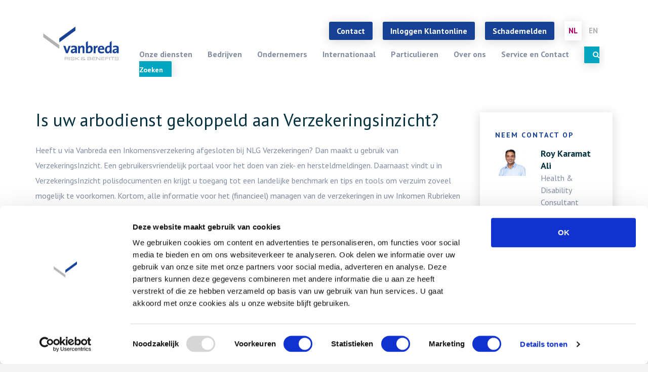

--- FILE ---
content_type: text/html; charset=UTF-8
request_url: https://www.vanbredanl.com/gekoppelde-arbodiensten-vi
body_size: 12089
content:
<!DOCTYPE html>
<html lang="nl">
<head>
<title>Koppeling VerzekeringsInzicht en Arbodienst</title>
<meta name="viewport" content="width=device-width, initial-scale=1.0, maximum-scale=5.0">



    <!-- Meta info -->
    <meta name="keywords" content="Vanbreda, Risk, Benefits, risico-adviseur, assurantiemakelaar, tussenpersoon,verzekeringen, zakelijke dienstverleningKoppeling, VerzekeringsInzicht, en, Arbodienst">
    <meta name="description" content="Uw medewerker maar op één portaal ziek melden? Dat kan als uw arbodienst is gekoppeld aan VerzekeringsInzicht . Check of deze koppeling al bestaat.">
    <meta name="robots" content="INDEX,FOLLOW">
    <meta name="author" content="Vanbreda Risk &amp; Benefits B.V.">
    <meta name="copyright" content="Vanbreda Risk &amp; Benefits B.V.">
    <meta name="Content-Language" content="nl">
    <meta name="revisit-after" content="1 day">

    <!-- Dublin Core schema -->
    <meta name="DC.Title" content="Koppeling VerzekeringsInzicht en Arbodienst">
    <meta name="DC.Creator" content="Vanbreda Risk &amp; Benefits B.V.">
    <meta name="DC.Subject" content="Koppeling VerzekeringsInzicht en Arbodienst">
    <meta name="DC.Description" content="Uw medewerker maar op één portaal ziek melden? Dat kan als uw arbodienst is gekoppeld aan VerzekeringsInzicht . Check of deze koppeling al bestaat.">
    <meta name="DC.Publisher" content="Accent Interactive">
    <meta name="DC.Format" content="text/html">
    <meta name="DC.Language" content="nl">

    <!-- Open Grap tags for Facebook sharing -->
    <meta property="og:locale" content="nl" />
    <meta property="og:type" content="article" />
    <meta property="og:title" content="Koppeling VerzekeringsInzicht en Arbodienst" />
    <meta property="og:description" content="Uw medewerker maar op één portaal ziek melden? Dat kan als uw arbodienst is gekoppeld aan VerzekeringsInzicht . Check of deze koppeling al bestaat." />
    <meta property="og:url" content="https://www.vanbredanl.com/gekoppelde-arbodiensten-vi" />
    <meta property="og:site_name" content="Vanbreda Risk &amp; Benefits B.V." />

    <link rel="preconnect" href="https://fonts.gstatic.com/">

    
    <link rel="canonical" href="https://www.vanbredanl.com/gekoppelde-arbodiensten-vi" />


<link rel="stylesheet" href="/themes/vanbreda/css/critical.min.css?id=fbce9d2a8a716b75a1dc961c98d80616">




<!-- Organization schema -->
    <script type="application/ld+json">
        {
            "@context": "http://schema.org",
            "@type": "Organization",
            "name": "Vanbreda Risk &amp; Benefits B.V.",
            "url": "https://www.vanbredanl.com/gekoppelde-arbodiensten-vi",
            "address": {
                "@type": "PostalAddress",
                "streetAddress": "Kampenringweg 45 D",
                "postalCode": "2803 PE",
                "addressLocality": "Gouda",
                "addressCountry": "Netherlands"
            },
            "contactPoint": {
                 "@type": "ContactPoint",
                 "contactType": "customer support",
                 "telephone": "+31 (0)88 - 273 32 00",
                 "email": "info@vanbredanl.com"
            },
            "sameAs": [
                            "https://nl.linkedin.com/company/vanbreda-risk-&amp;-benefits-b.v."
                             ]
            }
    </script>

    <!-- Breadcrumbs schema -->
        <script type="application/ld+json">
{
  "@context": "http://schema.org",
  "@type": "BreadcrumbList",
  "itemListElement": [
        {
        "@type": "ListItem",
        "position": 1,
        "item": {
          "@id": "https://www.vanbredanl.com",
          "name": "Home"
        }
      }
          ]
}
</script>
    <script type="application/ld+json">
{
  "@context": "http://schema.org",
  "@type": "WebSite",
  "url": "https://www.vanbredanl.com",
  "potentialAction": {
    "@type": "SearchAction",
    "target": "https://www.vanbredanl.com/search/{search}",
    "query-input": "required name=search"
  }
}
</script>

    <script id="Cookiebot" data-culture="nl" src="https://consent.cookiebot.com/uc.js" data-cbid="137b60b4-e19d-416a-8eb6-2cff8ec3035d" type="text/javascript"></script>

<!-- HTML5 shim and Respond.js IE8 support of HTML5 elements and media queries -->
<!--[if lt IE 9]>
<script src="https://www.vanbredanl.com/themes/_default/js/html5shiv.min.js"></script>
<script src="https://www.vanbredanl.com/themes/_default/js/respond.min.js"></script>
<![endif]-->

<!-- Google Tag Manager -->
<script defer type="text/plain" data-cookieconsent="statistics">(function(w,d,s,l,i){w[l]=w[l]||[];w[l].push({'gtm.start':
            new Date().getTime(),event:'gtm.js'});var f=d.getElementsByTagName(s)[0],
        j=d.createElement(s),dl=l!='dataLayer'?'&l='+l:'';j.async=true;defer=true;j.src=
        'https://www.googletagmanager.com/gtm.js?id='+i+dl;f.parentNode.insertBefore(j,f);
    })(window,document,'script','dataLayer','GTM-5TQ7V6D');</script>
<!-- End Google Tag Manager -->

<script type="module" src="https://www.vanbredanl.com/themes/vanbreda/js/instant-page.js"></script>    
<!-- Global site tag (gtag.js) - Google Analytics -->
<script defer type="text/plain" data-cookieconsent="statistics" src="https://www.googletagmanager.com/gtag/js?id=G-RS1F95S6LN"></script>
<script type="text/plain" data-cookieconsent="statistics">
    window.dataLayer = window.dataLayer || [];
    function gtag(){dataLayer.push(arguments);}
    gtag('js', new Date());

    gtag('config', 'G-RS1F95S6LN');
</script>

    <!--  Hotjar Tracking Code -->
    <script type="text/plain" data-cookieconsent="statistics">
        (function(h,o,t,j,a,r){
            h.hj=h.hj||function(){(h.hj.q=h.hj.q||[]).push(arguments)};
            h._hjSettings={hjid:3738282,hjsv:6};
            a=o.getElementsByTagName('head')[0];
            r=o.createElement('script');r.async=1;
            r.src=t+h._hjSettings.hjid+j+h._hjSettings.hjsv;
            a.appendChild(r);
        })(window,document,'https://static.hotjar.com/c/hotjar-','.js?sv=');
    </script>

    <!-- Start VWO Async SmartCode -->
    <link rel="preconnect" href="https://dev.visualwebsiteoptimizer.com" />
    <script type='text/javascript' id='vwoCode'>
        window._vwo_code || (function() {
            var account_id=868410,
                version=2.1,
                settings_tolerance=2000,
                hide_element='body',
                hide_element_style = 'opacity:0 !important;filter:alpha(opacity=0) !important;background:none !important',
                /* DO NOT EDIT BELOW THIS LINE */
                f=false,w=window,d=document,v=d.querySelector('#vwoCode'),cK='_vwo_'+account_id+'_settings',cc={};try{var c=JSON.parse(localStorage.getItem('_vwo_'+account_id+'_config'));cc=c&&typeof c==='object'?c:{}}catch(e){}var stT=cc.stT==='session'?w.sessionStorage:w.localStorage;code={use_existing_jquery:function(){return typeof use_existing_jquery!=='undefined'?use_existing_jquery:undefined},library_tolerance:function(){return typeof library_tolerance!=='undefined'?library_tolerance:undefined},settings_tolerance:function(){return cc.sT||settings_tolerance},hide_element_style:function(){return'{'+(cc.hES||hide_element_style)+'}'},hide_element:function(){if(performance.getEntriesByName('first-contentful-paint')[0]){return''}return typeof cc.hE==='string'?cc.hE:hide_element},getVersion:function(){return version},finish:function(e){if(!f){f=true;var t=d.getElementById('_vis_opt_path_hides');if(t)t.parentNode.removeChild(t);if(e)(new Image).src='https://dev.visualwebsiteoptimizer.com/ee.gif?a='+account_id+e}},finished:function(){return f},addScript:function(e){var t=d.createElement('script');t.type='text/javascript';if(e.src){t.src=e.src}else{t.text=e.text}d.getElementsByTagName('head')[0].appendChild(t)},load:function(e,t){var i=this.getSettings(),n=d.createElement('script'),r=this;t=t||{};if(i){n.textContent=i;d.getElementsByTagName('head')[0].appendChild(n);if(!w.VWO||VWO.caE){stT.removeItem(cK);r.load(e)}}else{var o=new XMLHttpRequest;o.open('GET',e,true);o.withCredentials=!t.dSC;o.responseType=t.responseType||'text';o.onload=function(){if(t.onloadCb){return t.onloadCb(o,e)}if(o.status===200){_vwo_code.addScript({text:o.responseText})}else{_vwo_code.finish('&e=loading_failure:'+e)}};o.onerror=function(){if(t.onerrorCb){return t.onerrorCb(e)}_vwo_code.finish('&e=loading_failure:'+e)};o.send()}},getSettings:function(){try{var e=stT.getItem(cK);if(!e){return}e=JSON.parse(e);if(Date.now()>e.e){stT.removeItem(cK);return}return e.s}catch(e){return}},init:function(){if(d.URL.indexOf('__vwo_disable__')>-1)return;var e=this.settings_tolerance();w._vwo_settings_timer=setTimeout(function(){_vwo_code.finish();stT.removeItem(cK)},e);var t;if(this.hide_element()!=='body'){t=d.createElement('style');var i=this.hide_element(),n=i?i+this.hide_element_style():'',r=d.getElementsByTagName('head')[0];t.setAttribute('id','_vis_opt_path_hides');v&&t.setAttribute('nonce',v.nonce);t.setAttribute('type','text/css');if(t.styleSheet)t.styleSheet.cssText=n;else t.appendChild(d.createTextNode(n));r.appendChild(t)}else{t=d.getElementsByTagName('head')[0];var n=d.createElement('div');n.style.cssText='z-index: 2147483647 !important;position: fixed !important;left: 0 !important;top: 0 !important;width: 100% !important;height: 100% !important;background: white !important;';n.setAttribute('id','_vis_opt_path_hides');n.classList.add('_vis_hide_layer');t.parentNode.insertBefore(n,t.nextSibling)}var o='https://dev.visualwebsiteoptimizer.com/j.php?a='+account_id+'&u='+encodeURIComponent(d.URL)+'&vn='+version;if(w.location.search.indexOf('_vwo_xhr')!==-1){this.addScript({src:o})}else{this.load(o+'&x=true')}}};w._vwo_code=code;code.init();})();
    </script>
    <!-- End VWO Async SmartCode -->
</head>

<body id="page-gekoppelde-arbodiensten-vi" class=" page  page-blue ">


<section class="wrap">
    
    <div class="alert_banner">
    
    
</div>

    <div id="popupsearch">
    <div class="popup-inner">
        <div class="mobile-btn" id="close-searchpopup">
            <span>Sluiten</span><button class="close-icon"><span class="cross">X</span></button>
        </div>
        <h2>Zoeken op trefwoord</h2>
        <form action="https://www.vanbredanl.com/search" method="post" id="search_frm">
            <input type="hidden" name="_token" value="cYMtwnLvBRmGMVyPtifxMd6FDaj3UejcdGGmVeeQ" autocomplete="off">
            <div class="form-group">
                <input type="search" placeholder="Waar bent u naar op zoek?
" class="form-control" name="search" id="search">
                <input class="blue-btn search" type="submit" value="Zoeken">
            </div>
        </form>
    </div>
</div>
<header>
    <div class="container">
        <div class="col-sm-2">
                        <a href="https://www.vanbredanl.com" class="logo">
                                <img style="width:150px; height:80px" src="https://www.vanbredanl.com/themes/vanbreda/images/vanbredalogo.svg" alt="vanBreda Logo">
                                </a>
        </div>
        <div class="col-md-10">
                <div class="mobile-btn">
                    <button class="menu-icon" id="menu-icon" role="link">Menu <i class="fa fa-bars"></i></button>
                    <a href="tel:+31 (0)88 - 273 32 00" aria-label="Bel ons" class="phone-icon" id="phone-icon"><i class="fa fa-phone"></i></a>
                    <button class="search-icon triggersearch" aria-label="Zoeken" role="button"><i class="fa fa-search"></i></button>
                </div>

                <ul class="top-header">
                    <li><a href="https://www.vanbredanl.com/contact-opnemen" class="dark-blue-btn">Contact</a></li>
                    <li><a href="https://klantonline.vanbredanl.com/klant/login" target="_blank" class="dark-blue-btn">Inloggen Klantonline</a></li>
                    <li><a href="https://www.vanbredanl.com/schade-melden" target="_blank" class="dark-blue-btn">Schademelden</a></li>
                    <li><ul class="language">
                                <li><a href="https://www.vanbredanl.com" class="active">nl</a></li>
                                <li><a href="https://www.vanbredanl.com/en">en</a></li>
            </ul>
</li>
                </ul>
                <nav>
    <div class="mobile-btn" id="close-icon">
        <span>Sluiten</span><button class="close-icon"><span class="cross">X</span></button>
    </div>
    <div class="nav-menu">
            
    <ul class="depth-1 main-menu">
        <li><a href="https://www.vanbredanl.com/onze-diensten" >Onze diensten</a>
        <ul class="depth-2 children">
            <li><a href="https://www.vanbredanl.com/risicomanagement" >Risicomanagement</a></li>
            <li><a href="https://www.vanbredanl.com/pensioen" >Pensioen advies</a></li>
            <li><a href="https://www.vanbredanl.com/verzekeren" >Verzekeren<i class="fa fa-caret-right"></i></a>
            <ul class="depth-3 children">
                <li><a href="https://www.vanbredanl.com/bedrijven" >Bedrijven</a></li>
                <li><a href="https://www.vanbredanl.com/ondernemers" >Ondernemers</a></li>
                <li><a href="https://www.vanbredanl.com/internationaal" >Internationaal</a></li>
                <li><a href="https://www.vanbredanl.com/particulieren" >Particulieren</a></li>
            </ul>
            </li>
        </ul>
        </li>
        <li><a href="https://www.vanbredanl.com/bedrijven" >Bedrijven<i class="fa fa-caret-right"></i></a>
            <ul class="depth-3 children">
                <li><a href="https://www.vanbredanl.com/cyberrisico" >Cyberrisico</a></li>
                <li><a href="#" >Verkeer en Transport<i class="fa fa-caret-right"></i></a>
                <ul class="depth-4 children">
                    <li><a href="https://www.vanbredanl.com/motorrijtuigen" >Motorrijtuigen</a></li>
                    <li><a href="https://www.vanbredanl.com/transport" >Transport</a></li>
                    <li><a href="https://www.vanbredanl.com/werkmaterieel" >Werkmaterieel</a></li>
                    <li><a href="https://www.vanbredanl.com/vervoerdersaansprakelijkheid" >Vervoerdersaansprakelijkheid</a></li>
                </ul>
                </li>
                <li><a href="https://www.vanbredanl.com/vermogensbescherming" >Vermogensbescherming</a></li>
                <li><a href="https://www.vanbredanl.com/personeel" >Personeel<i class="fa fa-caret-right"></i></a>
                    <ul class="depth-5 children">
                        <li><a href="https://www.vanbredanl.com/wia-verzekering" >WIA verzekering</a></li>
                        <li><a href="https://www.vanbredanl.com/verzuimverzekering" >Verzuimverzekering</a></li>
                        <li><a href="https://www.vanbredanl.com/goed-werkgeverschap" >Goed Werkgeverschap</a></li>
                        <li><a href="https://www.vanbredanl.com/anw-hiaat" >Anw-hiaatverzekering</a></li>
                    </ul>
                </li>
                <li><a href="#" >Brancheoplossingen<i class="fa fa-caret-right"></i></a>
                        <ul class="depth-6 children">
                            <li><a href="https://www.vanbredanl.com/kfc" >KFC</a></li>
                            <li><a href="https://www.vanbredanl.com/nbbu" >NBBU</a></li>
                            <li><a href="https://www.vanbredanl.com/supermarkten" >Supermarkten</a></li>
                            <li><a href="https://www.vanbredanl.com/expert" >Expert</a></li>
                            <li><a href="https://www.vanbredanl.com/profile" >Profile</a></li>
                            <li><a href="https://www.vanbredanl.com/cbm" >CBM</a></li>
                            <li><a href="https://www.vanbredanl.com/sra" >SRA</a></li>
                            <li><a href="https://www.vanbredanl.com/optitrade" >Optitrade</a></li>
                            <li><a href="https://www.vanbredanl.com/detailhandel" >Detailhandel</a></li>
                            <li><a href="https://www.vanbredanl.com/go-health-clubs" >Go Health Clubs</a></li>
                            <li><a href="https://www.vanbredanl.com/schoonheidsspecialiste" >Schoonheidsspecialisten</a></li>
                            <li><a href="https://www.vanbredanl.com/hoveniers-en-groenvoorzieners" >Hoveniers en groenvoorzieners</a></li>
                        </ul>
                </li>
                <li><a href="https://www.vanbredanl.com/risicomanagement" >Risicomanagement</a></li>
                <li><a href="https://www.vanbredanl.com/evenementenverzekering" >Evenementenverzekering</a></li>
                <li><a href="https://www.vanbredanl.com/arbo" >NLG ARBO</a></li>
            </ul>
        </li>
        <li><a href="https://www.vanbredanl.com/ondernemers" >Ondernemers<i class="fa fa-caret-right"></i></a>
                <ul class="depth-4 children">
                    <li><a href="https://www.vanbredanl.com/vermogensbescherming" >Aansprakelijkheid</a></li>
                    <li><a href="https://www.vanbredanl.com/arbeidsongeschiktheid" >Arbeidsongeschiktheid</a></li>
                    <li><a href="https://www.vanbredanl.com/pensioen" >Pensioen</a></li>
                </ul>
        </li>
        <li><a href="https://www.vanbredanl.com/internationaal" >Internationaal</a></li>
        <li><a href="https://www.vanbredanl.com/particulieren" >Particulieren<i class="fa fa-caret-right"></i></a>
                    <ul class="depth-5 children">
                        <li><a href="https://www.vanbredanl.com/particulier-verzekeren" >Verzekeren<i class="fa fa-caret-right"></i></a>
                        <ul class="depth-6 children">
                            <li><a href="#" >Gezin en wonen<i class="fa fa-caret-right"></i></a>
                            <ul class="depth-7 children">
                                <li><a href="https://www.vanbredanl.com/aansprakelijkheidsverzekering" >Aansprakelijkheidsverzekering</a></li>
                                <li><a href="https://www.vanbredanl.com/opstal" >Opstal</a></li>
                                <li><a href="https://www.vanbredanl.com/inboedel" >Inboedel</a></li>
                                <li><a href="https://www.vanbredanl.com/rechtsbijstand" >Rechtsbijstand</a></li>
                            </ul>
                            </li>
                            <li><a href="https://www.vanbredanl.com/verkeer-en-vervoer" >Verkeer en vervoer<i class="fa fa-caret-right"></i></a>
                                <ul class="depth-8 children">
                                    <li><a href="https://www.vanbredanl.com/harley-davidson" >Harley Davidson</a></li>
                                </ul>
                            </li>
                            <li><a href="#" >Vakantie en recreatie<i class="fa fa-caret-right"></i></a>
                                    <ul class="depth-9 children">
                                        <li><a href="https://www.vanbredanl.com/caravanverzekering" >Caravanverzekering</a></li>
                                        <li><a href="https://www.vanbredanl.com/pleziervaartuigen" >Pleziervaartuigen</a></li>
                                        <li><a href="https://www.vanbredanl.com/reisverzekering" >Reisverzekering</a></li>
                                    </ul>
                            </li>
                            <li><a href="https://www.vanbredanl.com/overlijden" >Overlijden</a></li>
                            <li><a href="https://www.vanbredanl.com/insulinepomp" >Insulinepompverzekering</a></li>
                        </ul>
                        </li>
                        <li><a href="https://www.vanbredanl.com/prive-pakket" >Privé Pakket</a></li>
                        <li><a href="https://www.vanbredanl.com/met-pensioen-gaan" >Met pensioen gaan</a></li>
                    </ul>
        </li>
        <li><a href="https://www.vanbredanl.com/over-ons" >Over ons<i class="fa fa-caret-right"></i></a>
                        <ul class="depth-6 children">
                            <li><a href="https://www.vanbredanl.com/over-vanbreda" >Over Vanbreda</a></li>
                            <li><a href="https://www.vanbredanl.com/team-vanbreda" >Team Vanbreda</a></li>
                            <li><a href="https://www.vanbredanl.com/werken-bij-vanbreda" >Werken bij Vanbreda</a></li>
                            <li><a href="https://www.vanbredanl.com/klanttevredenheid" >Klantervaringen</a></li>
                            <li><a href="https://www.vanbredanl.com/dienstverlening" >Dienstverlening</a></li>
                            <li><a href="https://www.vanbredanl.com/privacy" >Privacy statement</a></li>
                            <li><a href="" >Volmacht</a></li>
                        </ul>
        </li>
        <li><a href="https://www.vanbredanl.com/contact-opnemen" >Service en Contact<i class="fa fa-caret-right"></i></a>
                            <ul class="depth-7 children">
                                <li><a href="https://www.vanbredanl.com/contact-opnemen" >Contact opnemen</a></li>
                                <li><a href="https://www.vanbredanl.com/schade-en-nu" >Schade? En nu...</a></li>
                                <li><a href="https://www.vanbredanl.com/adres-wijzigen" >Adres wijzigen</a></li>
                                <li><a href="https://www.vanbredanl.com/polisvoorwaarden" >Polisvoorwaarden</a></li>
                                <li><a href="https://www.vanbredanl.com/betalingsachterstand" >Betalingsachterstand</a></li>
                                <li><a href="https://www.vanbredanl.com/klachten" >Klachten</a></li>
                            </ul>
        </li>
    </ul>

                                        <a class="triggersearch blue-btn search show-on-desktop" role="button"><i class="fa fa-search"></i> Zoeken</a>
        <a id="close-btn" class="blue-btn search show-on-desktop close"><i class="fa fa-close"></i></a>
        <div class="show-on-mobile mobile-btns">
        <ul>
            <li><a class="dark-blue-btn " href="https://klantonline.vanbredanl.com/klant/login">Inloggen Klantonline</a></li>
            <li><a class="dark-blue-btn " href="https://www.vanbredanl.com/schade-melden">Schade melden</a></li>
            <li><a class="pink-btn" href="tel:+31 (0)88 - 273 32 00">Bel me terug</a></li>
        </ul>
    </div>
    </div>
</nav>
        </div>

    </div>
</header>

<main>
    <p>&nbsp;</p>
    <section class="page-img snow" style="background-image: url(https://www.vanbredanl.com/uploads/settings/43.jpg)"></section>

    <link rel="alternate" hreflang="x-default" href="https://www.vanbredanl.com/gekoppelde-arbodiensten-vi">
    <div class="container">
        <article class="blue">
            <div class="row employee-sidebar">
            <div class="col-md-9 col-xs-12">
                    <h1>Is uw arbodienst gekoppeld aan Verzekeringsinzicht?</h1>
<p>Heeft u via Vanbreda een Inkomensverzekering afgesloten bij NLG Verzekeringen? Dan maakt u gebruik van VerzekeringsInzicht. Een gebruikersvriendelijk portaal voor het doen van ziek- en hersteldmeldingen. Daarnaast vindt u in VerzekeringsInzicht polisdocumenten en krijgt u toegang tot een landelijke benchmark en tips en tools om verzuim zoveel mogelijk te voorkomen. Kortom, alle informatie voor het (financieel) managen van de verzekeringen in uw Inkomen Rubrieken Pakket op &eacute;&eacute;n plek.</p>
<h2>Nog meer gemak door koppeling arbodienst en VerzekeringsInzicht</h2>
<p>NLG Verzekeringen heeft met arbodiensten afspraken gemaakt over het uitwisselen van gegevens. Hierdoor kunnen meldingen in verband met verzuim automatisch worden doorgestuurd naar uw arbodienstverlener en ontvangt NLG Verzekeringen informatie over het verloop van verzuimdossiers voor de afwikkeling van deze meldingen. De afhandeling zal hierdoor soepeler verlopen.</p>
<h2>Arbodiensten waarmee koppeling mogelijk is</h2>
<p>Hieronder vindt u een overzicht van de arbodiensten waarmee een koppeling mogelijk is met VerzekeringsInzicht. Deze lijst is voor het laatst bijgewerkt op 28-februari 2023. Maakt u nog geen gebruik van een koppeling of staat uw arbodienst er niet bij? Neem dan contact met ons op. Wij kijken graag samen met u naar de mogelijkheden.&nbsp;</p>
<ul>
<li>ArboNed</li>
<li>Bee Active</li>
<li>Capability</li>
<li>Consense Arbo</li>
<li>HCS Services</li>
<li>Stigas</li>
<li>Arboconcern</li>
<li>ArboDuo</li>
<li>BedrijfsGezondheidsDiensten (BGD) NW</li>
<li>Fit Verzuimbeheer</li>
<li>Lamers Zorg &amp; Arbeid</li>
<li>Omnyacc Hoorn</li>
<li>Richting Arbo</li>
<li>Zorg van de Zaak</li>
<li>Remedium</li>
</ul>
                </div>
                <aside class="col-md-3">
                   <nav id="sticky">
                                                          <div class="contact-block employee-block">

    <article class="employee">
        <h3>Neem contact op</h3>
            <div class="employee-wrapper">
            <div class="employee-wrapper-child">
                                    <p><img src="https://www.vanbredanl.com/uploads/employees/tn_38.jpg" alt="Roy Karamat Ali"></p>
                            </div>
            <div class="title employee-wrapper-child">
                <h2>Roy Karamat Ali</h2>

                                    <p>Health &amp; Disability Consultant</p>
                
                
                
                            </div>
        </div>
            <details class="employee-collapse">
                <summary>Contactgegevens </summary>
                                    <p class="employee-contact"><a href="mailto:&#x72;&#111;&#x79;.&#107;&#x61;ra&#x6d;at&#x61;l&#105;&#x40;&#118;anb&#114;ed&#97;&#x6e;&#108;&#46;&#x63;om"><i class="fa fa-envelope-square"></i> &#x72;&#111;&#x79;.&#107;&#x61;ra&#x6d;at&#x61;l&#105;&#x40;&#118;anb&#114;ed&#97;&#x6e;&#108;&#46;&#x63;om </a></p>
                
                                    <p class="employee-contact"><a href="tel:+31 (0)88 - 273 32 50"><i class="fa fa-phone-square"></i> +31 (0)88 - 273 32 50</a></p>
                
                
                                    <p class="employee-contact"><a href="https://www.linkedin.com/in/roy-karamat-ali-5aab955/" target="_blank"><i class="fa fa-linkedin-square"></i> Roy Karamat Ali</a></p>
                
                
                
                            </details>
       </article>
    </div>

                                                  <div class="contact-block">
    <h3>NEEM CONTACT OP</h3>
    <form id="3" method="post" action="https://www.vanbredanl.com/formbuilder/process/default" enctype="multipart/form-data" class="formbuilder">
    <input type="hidden" name="_token" value="cYMtwnLvBRmGMVyPtifxMd6FDaj3UejcdGGmVeeQ" autocomplete="off">
    <input type="hidden" id="formId" name="formId" value="3">
    <div id="name_eYwF5wDoEWqnAhAv_wrap"  style="display: none" aria-hidden="true">
        <input id="name_eYwF5wDoEWqnAhAv"
               name="name_eYwF5wDoEWqnAhAv"
               type="text"
               value=""
                              autocomplete="nope"
               tabindex="-1">
        <input name="valid_from"
               type="text"
               value="[base64]"
                              autocomplete="off"
               tabindex="-1">
    </div>
                    <div class="form-group formerror">

        <input id="naam" placeholder="Naam" class="form-control " name="naam" type="text" value="">

        

    <label for="naam" >
        Naam
        
            </label>

</div>
                    <div class="form-group formerror">

        <input id="email" placeholder="E-mailadres" class="form-control " name="email" type="text" value="">

        

    <label for="email" class=&quot;required&quot;>
        E-mail
        <span class="required"></span>
            </label>

</div>
                    <div class="form-group formerror">

        <input id="telefoonnummer" placeholder="Telefoonnummer" class="form-control " name="telefoonnummer" type="text" value="">

        

    <label for="telefoonnummer" class=&quot;required&quot;>
        Telefoonnummer
        <span class="required"></span>
            </label>

</div>
                    <div class="form-group formerror">

        <input id="postcode" placeholder="Postcode" class="form-control " name="postcode" type="text" value="">

        

    <label for="postcode" >
        Uw postcode
        
        <span><i data-toggle="tooltip" data-placement="top" title="Vul uw postcode in zoals dit op dit moment bekend is bij Vanbreda Risk &amp; Benefits. Als u een adreswijziging wilt doorgeven, vul dan uw oude postcode in." class="fa fa-question-circle"></i></span>
    </label>

</div>
                    <div class="form-group formerror">

        <input id="huisnummer" placeholder="Huisnummer" class="form-control " name="huisnummer" type="text" value="">

        

    <label for="huisnummer" >
        Uw huisnummer
        
        <span><i data-toggle="tooltip" data-placement="top" title="Vul uw huisnummer in zoals dit op dit moment bekend is bij Vanbreda Risk &amp; Benefits. Als u een adreswijziging wilt doorgeven, vul dan uw oude huisnummer in." class="fa fa-question-circle"></i></span>
    </label>

</div>
                    <div class="form-group formerror">

    <label for="opmerkingen">
        Opmerkingen
        <span class="required"></span>
            </label>

        <textarea type="textarea" value="" name="opmerkingen"  id="opmerkingen" placeholder="Waar gaat uw vraag over?" class="form-control "></textarea>

        

</div>
                                        <input type="submit" value="Verzenden" class="btn btn-primary">
    
</form>
</div>



                           </nav>

                </aside>
    </div>
    </article>
    </div>
</main>

<footer>
    <div class="container">
        <div class="logo">
            <a href="https://www.vanbredanl.com" class="logo">
                <img style="width:180px; height: 80px;" src="https://www.vanbredanl.com/themes/vanbreda/images/vanbredalogo.svg" alt="vanBreda Logo">
            </a>
        </div>
    </div>
    <div class="footer-img-border"></div>
    <section class="footer-img" style="background-image:url('https://www.vanbredanl.com/themes/vanbreda/images/footer.jpg')"></section>
    <div class="footer-content-border"></div>
    <section class="footer-content">
        <div class="container">
            <div class="footer-inner">
                <div class="col-md-offset-2 col-md-3">
                    <ul class="sub-footer">
                        <li><h3>Vanbreda Risk & Benefits B.V.</h3></li>
                        <li>T. <a href="tel:+31 (0)88 - 273 32 00">+31 (0)88 - 273 32 00</a></li>
                        <li>E: <a href="mailto:info@vanbredanl.com">info@vanbredanl.com</a></li>
                    </ul>
                    <ul class="show-on-mobile">
                        <li><h3>Quick links</h3></li>
                    </ul>
                                                                
    <ul class="depth-1 show-on-mobile">
        <li><a href="https://www.vanbredanl.com/contact-opnemen" >Contact</a></li>
        <li><a href="https://www.vanbredanl.com/dashboard" >Dashboard login</a></li>
    </ul>

                                    </div>
                <div class="show-on-desktop">
                    <div class="col-md-2">
                        <ul class="sub-footer">
                            <li><h3>Postadres</h3></li>
                            <li>Postbus 203</li>
                            <li>2800 AE Gouda</li>
                        </ul>
                    </div>
                    <div class="col-md-2">
                        <ul class="sub-footer">
                            <li><h3>Bezoekadres</h3></li>
                            <li>Kampenringweg 45 D</li>
                            <li>2803 PE Gouda</li>
                        </ul>
                    </div>
                    <div class="col-md-3">
                        <ul class="partner-logos">
                            <li>Onze partners
                                <ul class="partner-logos-logo">
                                    <li><img loading="lazy" width=50px height=50px; src="https://www.vanbredanl.com/themes/vanbreda/images/footer-logos/lockton.png" alt="Lockton Logo"></li>
                                </ul>
                            </li>
                            <li>Wij zijn aangesloten bij
                                <ul class="partner-logos-aangesloten">
                                    <li><img loading="lazy" width=50px height=20px; src="https://www.vanbredanl.com/themes/vanbreda/images/footer-logos/afm.png" alt="AFM Logo"></li>
                                    <li><img loading="lazy" width=50px height=20px; src="https://www.vanbredanl.com/themes/vanbreda/images/footer-logos/rpa.png" alt="RPA Logo"></li>
                                    <li><img loading="lazy" width=50px height=20px; src="https://www.vanbredanl.com/themes/vanbreda/images/footer-logos/kifid.png" alt="KIFID Logo"></li>
                                </ul>
                                <ul class="partner-logos-aangesloten">
                                    <li><img loading="lazy" width=50px height=20px; src="https://www.vanbredanl.com/themes/vanbreda/images/footer-logos/nlg.png" alt="NLG Logo"></li>
                                    <li><img loading="lazy" width=50px height=20px; src="https://www.vanbredanl.com/themes/vanbreda/images/footer-logos/rma.png" alt="RMA Logo"></li>
                                    <li><img loading="lazy" width=50px height=20px; src="https://www.vanbredanl.com/themes/vanbreda/images/footer-logos/adfiz.png" alt="Adfiz Logo"></li>
                                    <li><img loading="lazy" width=50px height=20px; src="https://www.vanbredanl.com/themes/vanbreda/images/footer-logos/raa.png" alt="RAA Logo"></li>
                                </ul>
                            </li>

                        </ul>
                    </div>
                    <div class="col-md-10 col-md-offset-2">
                        <div class="main-footer row">
                                                                                                
    <ul class="depth-1 footer-menu">
        <li><a href="https://www.vanbredanl.com/bedrijven" >Bedrijven</a>
        <ul class="depth-2 children">
            <li><a href="https://www.vanbredanl.com/bedrijven" >Verzekeren</a></li>
            <li><a href="https://www.vanbredanl.com/risicomanagement" >Risicomanagement</a></li>
            <li><a href="https://www.vanbredanl.com/pensioen" >Pensioen advies</a></li>
            <li><a href="https://www.vanbredanl.com/internationaal" >Internationaal</a></li>
        </ul>
        </li>
        <li><a href="https://www.vanbredanl.com/ondernemers" >Ondernemers<i class="fa fa-caret-right"></i></a>
            <ul class="depth-3 children">
                <li><a href="https://www.vanbredanl.com/vermogensbescherming" >Aansprakelijkheid</a></li>
                <li><a href="https://www.vanbredanl.com/arbeidsongeschiktheid" >Arbeidsongeschiktheid</a></li>
                <li><a href="https://www.vanbredanl.com/pensioen" >Pensioen</a></li>
            </ul>
        </li>
        <li><a href="https://www.vanbredanl.com/particulieren" >Particulier<i class="fa fa-caret-right"></i></a>
                <ul class="depth-4 children">
                    <li><a href="https://www.vanbredanl.com/particulier-verzekeren" >Verzekeren</a></li>
                    <li><a href="https://www.vanbredanl.com/prive-pakket" >Privé pakket</a></li>
                    <li><a href="https://www.vanbredanl.com/met-pensioen-gaan" >Met pensioen gaan</a></li>
                </ul>
        </li>
        <li><a href="https://www.vanbredanl.com/over-ons" >Over ons<i class="fa fa-caret-right"></i></a>
                    <ul class="depth-5 children">
                        <li><a href="https://www.vanbredanl.com/over-vanbreda" >Over Vanbreda</a></li>
                        <li><a href="https://www.vanbredanl.com/team-vanbreda" >Team Vanbreda</a></li>
                        <li><a href="https://www.vanbredanl.com/werken-bij-vanbreda" >Werken bij Vanbreda</a></li>
                        <li><a href="https://www.vanbredanl.com/dienstverlening" >Dienstverlening</a></li>
                        <li><a href="" >Volmachten</a></li>
                    </ul>
        </li>
        <li><a href="https://www.vanbredanl.com/contact-opnemen" >Contact &amp; Service<i class="fa fa-caret-right"></i></a>
                        <ul class="depth-6 children">
                            <li><a href="https://www.vanbredanl.com/contact-opnemen" >Contact opnemen</a></li>
                            <li><a href="https://www.vanbredanl.com/adres-wijzigen" >Adres wijzigen</a></li>
                            <li><a href="https://www.vanbredanl.com/klachten" >Klachtmelding</a></li>
                            <li><a href="https://www.vanbredanl.com/polisvoorwaarden" >Polisvoorwaarden</a></li>
                            <li><a href="https://www.dashboardvanbredanl.com/bp/Logon?logo=d82c8d1619ad8176d665453cfb2e55f0" >Dashboard login</a></li>
                        </ul>
        </li>
    </ul>

                                                        </div>
                    </div>
                </div>
                <div class="col-md-10 col-md-offset-2 footer-copyright">
                    <p class="footer-copyright-text">© 2026 Vanbreda Risk &amp; Benefits B.V.  | Design en ontwikkeling: <a title="Accent Interactive Web &amp; Media | Corporate websites | CMS | Webapplicaties | Webdesign | CMS | Webshop | Internet" target="_blank" href="https://www.accentinteractive.nl/full-service-internetbureau">Accent Interactive</a></p>
                    <ul class="footer-copyright-sub-menu">
                        <li class="linkedin"><a href="https://nl.linkedin.com/company/vanbreda-risk-&amp;-benefits-b.v."><i class="fa fa-linkedin-square"></i>LinkedIn</a></li>
                    </ul>
                                                                
    <ul class="depth-1 footer-copyright-sub-menu">
        <li><a href="https://www.vanbredanl.com/company-statement" >Company Statement</a></li>
        <li><a href="https://www.vanbredanl.com/algemene-voorwaarden" >Algemene Voorwaarden</a></li>
        <li><a href="https://www.vanbredanl.com/privacy" >Privacy statement</a></li>
    </ul>

                    
                </div>
            </div>
        </div>
    </section>
</footer>

    <section id = "mobiletotop" style="" class="mobiletotop">
        <div style="display: none" id="button">
            <a id="scrollButton" href="#">
                <i class="fa fa-angle-up"></i>
            </a>
        </div>
    </section>


    <script src="/themes/vanbreda/js/app.js?id=e62602c79af0d526e5e63ae512cb266c"></script>
<script defer src="https://www.vanbredanl.com/themes/vanbreda/js/slick.min.js"></script>
<script defer src="https://www.vanbredanl.com/themes/vanbreda/js/popup.js"></script>
<script defer src="https://www.vanbredanl.com/themes/vanbreda/js/cookie.js"></script>
<script defer src="https://www.vanbredanl.com/themes/vanbreda/js/TweenMax.min.js"></script>

<!-- jQuery UI -->
<script src="https://www.vanbredanl.com/themes/vanbreda/js/jquery-ui.min.js" integrity="sha256-VazP97ZCwtekAsvgPBSUwPFKdrwD3unUfSGVYrahUqU=" crossorigin="anonymous"></script>

<!-- Page tail scripts -->
<script defer type="text/javascript" src="https://www.vanbredanl.com/themes/vanbreda/js/page_tail.js"></script>


<script type="text/plain" data-cookieconsent="statistics"> (function (l, e, a, d, i, n, f, o) {
        if (!l[i]) {
            l.GlobalLeadinfoNamespace = l.GlobalLeadinfoNamespace || [];
            l.GlobalLeadinfoNamespace.push(i);
            l[i] = function () {
                (l[i].q = l[i].q || []).push(arguments)
            };
            l[i].t = l[i].t || n;
            l[i].q = l[i].q || [];
            o = e.createElement(a);
            f = e.getElementsByTagName(a)[0];
            o.async = 1;
            o.src = d;
            f.parentNode.insertBefore(o, f);
        }
    }(window, document, "script", "https://cdn.leadinfo.net/ping.js", "leadinfo", "LI-5BE065C89B54A"));
</script>

<script src="https://kit.fontawesome.com/8dd54334ca.js" crossorigin="anonymous"></script>

<script type="text/plain" data-cookieconsent="statistics">
        (function(i,s,o,g,r,a,m){i['GoogleAnalyticsObject']=r;i[r]=i[r]||function(){
                    (i[r].q=i[r].q||[]).push(arguments)},i[r].l=1*new Date();a=s.createElement(o),
                m=s.getElementsByTagName(o)[0];a.async=1;a.src=g;m.parentNode.insertBefore(a,m)
        })(window,document,'script','https://www.google-analytics.com/analytics.js','ga');

        ga('create', 'UA-8601561-1', 'auto');
        ga('send', 'pageview');

    </script>



<script>
    $('input').on('change', function() {
        var input = $(this);
        if (input.val().length) {
            input.addClass('populated');
        } else {
            input.removeClass('populated');
        }
    });

</script>
    <script>
        window.setTimeout(function () {
            $(".alert_banner").fadeTo(500, 0).slideUp(500, function () {
                $(this).remove();
            });
        }, 4000);

        $('.alert-danger .close').click(function () {
            $(this).parent().parent().remove();
        });
    </script>
</section>
</body>
</html>



--- FILE ---
content_type: text/css
request_url: https://www.vanbredanl.com/themes/vanbreda/css/critical.min.css?id=fbce9d2a8a716b75a1dc961c98d80616
body_size: 23686
content:
@import url(https://fonts.googleapis.com/css?family=PT+Sans:400,700&display=swap);
@charset "UTF-8";
/*!
 * Bootstrap v3.3.7 (http://getbootstrap.com)
 * Copyright 2011-2018 Twitter, Inc.
 * Licensed under MIT (https://github.com/twbs/bootstrap/blob/master/LICENSE)
 */
/*!
 * Generated using the Bootstrap Customizer only grid and alerts, border-radius set to 0
 */
/*!
 * Bootstrap v3.3.7 (http://getbootstrap.com)
 * Copyright 2011-2016 Twitter, Inc.
 * Licensed under MIT (https://github.com/twbs/bootstrap/blob/master/LICENSE)
 */
/*! normalize.css v3.0.3 | MIT License | github.com/necolas/normalize.css */html{-ms-text-size-adjust:100%;-webkit-text-size-adjust:100%;font-family:sans-serif}article,aside,details,figcaption,figure,footer,header,hgroup,main,menu,nav,section,summary{display:block}audio,canvas,progress,video{display:inline-block;vertical-align:baseline}audio:not([controls]){display:none;height:0}[hidden],template{display:none}a{background-color:transparent}a:active,a:hover{outline:0}abbr[title]{border-bottom:1px dotted}b,strong{font-weight:700}dfn{font-style:italic}h1{font-size:2em;margin:.67em 0}mark{background:#ff0;color:#000}small{font-size:80%}sub,sup{font-size:75%;line-height:0;position:relative;vertical-align:baseline}sup{top:-.5em}sub{bottom:-.25em}img{border:0}svg:not(:root){overflow:hidden}figure{margin:1em 40px}hr{box-sizing:content-box;height:0}pre{overflow:auto}code,kbd,pre,samp{font-family:monospace,monospace;font-size:1em}button,input,optgroup,select,textarea{color:inherit;font:inherit;margin:0}button{overflow:visible}button,select{text-transform:none}button,html input[type=button],input[type=reset],input[type=submit]{-webkit-appearance:button;cursor:pointer}button[disabled],html input[disabled]{cursor:default}button::-moz-focus-inner,input::-moz-focus-inner{border:0;padding:0}input{line-height:normal}input[type=checkbox],input[type=radio]{box-sizing:border-box;padding:0}input[type=number]::-webkit-inner-spin-button,input[type=number]::-webkit-outer-spin-button{height:auto}input[type=search]{-webkit-appearance:textfield;box-sizing:content-box}input[type=search]::-webkit-search-cancel-button,input[type=search]::-webkit-search-decoration{-webkit-appearance:none}fieldset{border:1px solid silver;margin:0 2px;padding:.35em .625em .75em}legend{border:0;padding:0}textarea{overflow:auto}optgroup{font-weight:700}table{border-collapse:collapse;border-spacing:0}td,th{padding:0}*,:after,:before{box-sizing:border-box}html{-webkit-tap-highlight-color:rgba(0,0,0,0);font-size:10px}body{background-color:#fff;color:#333;font-family:Helvetica Neue,Helvetica,Arial,sans-serif;font-size:14px;line-height:1.42857143}button,input,select,textarea{font-family:inherit;font-size:inherit;line-height:inherit}a{color:#337ab7;text-decoration:none}a:focus,a:hover{color:#23527c;text-decoration:underline}a:focus{outline:5px auto -webkit-focus-ring-color;outline-offset:-2px}figure{margin:0}img{vertical-align:middle}.img-responsive{display:block;height:auto;max-width:100%}.img-rounded{border-radius:0}.img-thumbnail{background-color:#fff;border:1px solid #ddd;border-radius:0;display:inline-block;height:auto;line-height:1.42857143;max-width:100%;padding:4px;transition:all .2s ease-in-out}.img-circle{border-radius:50%}hr{border:0;border-top:1px solid #eee;margin-bottom:20px;margin-top:20px}[role=button]{cursor:pointer}.container{margin-left:auto;margin-right:auto;padding-left:15px;padding-right:15px}@media (min-width:768px){.container{width:750px}}@media (min-width:992px){.container{width:970px}}@media (min-width:1200px){.container{width:1170px}}.container-fluid{margin-left:auto;margin-right:auto;padding-left:15px;padding-right:15px}.row{margin-left:-15px;margin-right:-15px}.col-lg-1,.col-lg-10,.col-lg-11,.col-lg-12,.col-lg-2,.col-lg-3,.col-lg-4,.col-lg-5,.col-lg-6,.col-lg-7,.col-lg-8,.col-lg-9,.col-md-1,.col-md-10,.col-md-11,.col-md-12,.col-md-2,.col-md-3,.col-md-4,.col-md-5,.col-md-6,.col-md-7,.col-md-8,.col-md-9,.col-sm-1,.col-sm-10,.col-sm-11,.col-sm-12,.col-sm-2,.col-sm-3,.col-sm-4,.col-sm-5,.col-sm-6,.col-sm-7,.col-sm-8,.col-sm-9,.col-xs-1,.col-xs-10,.col-xs-11,.col-xs-12,.col-xs-2,.col-xs-3,.col-xs-4,.col-xs-5,.col-xs-6,.col-xs-7,.col-xs-8,.col-xs-9{min-height:1px;padding-left:15px;padding-right:15px;position:relative}.col-xs-1,.col-xs-10,.col-xs-11,.col-xs-12,.col-xs-2,.col-xs-3,.col-xs-4,.col-xs-5,.col-xs-6,.col-xs-7,.col-xs-8,.col-xs-9{float:left}.col-xs-12{width:100%}.col-xs-11{width:91.66666667%}.col-xs-10{width:83.33333333%}.col-xs-9{width:75%}.col-xs-8{width:66.66666667%}.col-xs-7{width:58.33333333%}.col-xs-6{width:50%}.col-xs-5{width:41.66666667%}.col-xs-4{width:33.33333333%}.col-xs-3{width:25%}.col-xs-2{width:16.66666667%}.col-xs-1{width:8.33333333%}.col-xs-pull-12{right:100%}.col-xs-pull-11{right:91.66666667%}.col-xs-pull-10{right:83.33333333%}.col-xs-pull-9{right:75%}.col-xs-pull-8{right:66.66666667%}.col-xs-pull-7{right:58.33333333%}.col-xs-pull-6{right:50%}.col-xs-pull-5{right:41.66666667%}.col-xs-pull-4{right:33.33333333%}.col-xs-pull-3{right:25%}.col-xs-pull-2{right:16.66666667%}.col-xs-pull-1{right:8.33333333%}.col-xs-pull-0{right:auto}.col-xs-push-12{left:100%}.col-xs-push-11{left:91.66666667%}.col-xs-push-10{left:83.33333333%}.col-xs-push-9{left:75%}.col-xs-push-8{left:66.66666667%}.col-xs-push-7{left:58.33333333%}.col-xs-push-6{left:50%}.col-xs-push-5{left:41.66666667%}.col-xs-push-4{left:33.33333333%}.col-xs-push-3{left:25%}.col-xs-push-2{left:16.66666667%}.col-xs-push-1{left:8.33333333%}.col-xs-push-0{left:auto}.col-xs-offset-12{margin-left:100%}.col-xs-offset-11{margin-left:91.66666667%}.col-xs-offset-10{margin-left:83.33333333%}.col-xs-offset-9{margin-left:75%}.col-xs-offset-8{margin-left:66.66666667%}.col-xs-offset-7{margin-left:58.33333333%}.col-xs-offset-6{margin-left:50%}.col-xs-offset-5{margin-left:41.66666667%}.col-xs-offset-4{margin-left:33.33333333%}.col-xs-offset-3{margin-left:25%}.col-xs-offset-2{margin-left:16.66666667%}.col-xs-offset-1{margin-left:8.33333333%}.col-xs-offset-0{margin-left:0}@media (min-width:768px){.col-sm-1,.col-sm-10,.col-sm-11,.col-sm-12,.col-sm-2,.col-sm-3,.col-sm-4,.col-sm-5,.col-sm-6,.col-sm-7,.col-sm-8,.col-sm-9{float:left}.col-sm-12{width:100%}.col-sm-11{width:91.66666667%}.col-sm-10{width:83.33333333%}.col-sm-9{width:75%}.col-sm-8{width:66.66666667%}.col-sm-7{width:58.33333333%}.col-sm-6{width:50%}.col-sm-5{width:41.66666667%}.col-sm-4{width:33.33333333%}.col-sm-3{width:25%}.col-sm-2{width:16.66666667%}.col-sm-1{width:8.33333333%}.col-sm-pull-12{right:100%}.col-sm-pull-11{right:91.66666667%}.col-sm-pull-10{right:83.33333333%}.col-sm-pull-9{right:75%}.col-sm-pull-8{right:66.66666667%}.col-sm-pull-7{right:58.33333333%}.col-sm-pull-6{right:50%}.col-sm-pull-5{right:41.66666667%}.col-sm-pull-4{right:33.33333333%}.col-sm-pull-3{right:25%}.col-sm-pull-2{right:16.66666667%}.col-sm-pull-1{right:8.33333333%}.col-sm-pull-0{right:auto}.col-sm-push-12{left:100%}.col-sm-push-11{left:91.66666667%}.col-sm-push-10{left:83.33333333%}.col-sm-push-9{left:75%}.col-sm-push-8{left:66.66666667%}.col-sm-push-7{left:58.33333333%}.col-sm-push-6{left:50%}.col-sm-push-5{left:41.66666667%}.col-sm-push-4{left:33.33333333%}.col-sm-push-3{left:25%}.col-sm-push-2{left:16.66666667%}.col-sm-push-1{left:8.33333333%}.col-sm-push-0{left:auto}.col-sm-offset-12{margin-left:100%}.col-sm-offset-11{margin-left:91.66666667%}.col-sm-offset-10{margin-left:83.33333333%}.col-sm-offset-9{margin-left:75%}.col-sm-offset-8{margin-left:66.66666667%}.col-sm-offset-7{margin-left:58.33333333%}.col-sm-offset-6{margin-left:50%}.col-sm-offset-5{margin-left:41.66666667%}.col-sm-offset-4{margin-left:33.33333333%}.col-sm-offset-3{margin-left:25%}.col-sm-offset-2{margin-left:16.66666667%}.col-sm-offset-1{margin-left:8.33333333%}.col-sm-offset-0{margin-left:0}}@media (min-width:992px){.col-md-1,.col-md-10,.col-md-11,.col-md-12,.col-md-2,.col-md-3,.col-md-4,.col-md-5,.col-md-6,.col-md-7,.col-md-8,.col-md-9{float:left}.col-md-12{width:95%}.col-md-11{width:91.66666667%}.col-md-10{width:83.33333333%}.col-md-9{width:75%}.col-md-8{width:66.66666667%}.col-md-7{width:58.33333333%}.col-md-6{width:50%}.col-md-5{width:41.66666667%}.col-md-4{width:33.33333333%}.col-md-3{width:25%}.col-md-2{width:16.66666667%}.col-md-1{width:8.33333333%}.col-md-pull-12{right:100%}.col-md-pull-11{right:91.66666667%}.col-md-pull-10{right:83.33333333%}.col-md-pull-9{right:75%}.col-md-pull-8{right:66.66666667%}.col-md-pull-7{right:58.33333333%}.col-md-pull-6{right:50%}.col-md-pull-5{right:41.66666667%}.col-md-pull-4{right:33.33333333%}.col-md-pull-3{right:25%}.col-md-pull-2{right:16.66666667%}.col-md-pull-1{right:8.33333333%}.col-md-pull-0{right:auto}.col-md-push-12{left:100%}.col-md-push-11{left:91.66666667%}.col-md-push-10{left:83.33333333%}.col-md-push-9{left:75%}.col-md-push-8{left:66.66666667%}.col-md-push-7{left:58.33333333%}.col-md-push-6{left:50%}.col-md-push-5{left:41.66666667%}.col-md-push-4{left:33.33333333%}.col-md-push-3{left:25%}.col-md-push-2{left:16.66666667%}.col-md-push-1{left:8.33333333%}.col-md-push-0{left:auto}.col-md-offset-12{margin-left:100%}.col-md-offset-11{margin-left:91.66666667%}.col-md-offset-10{margin-left:83.33333333%}.col-md-offset-9{margin-left:75%}.col-md-offset-8{margin-left:66.66666667%}.col-md-offset-7{margin-left:58.33333333%}.col-md-offset-6{margin-left:50%}.col-md-offset-5{margin-left:41.66666667%}.col-md-offset-4{margin-left:33.33333333%}.col-md-offset-3{margin-left:25%}.col-md-offset-2{margin-left:16.66666667%}.col-md-offset-1{margin-left:8.33333333%}.col-md-offset-0{margin-left:0}}@media (min-width:1200px){.col-lg-1,.col-lg-10,.col-lg-11,.col-lg-12,.col-lg-2,.col-lg-3,.col-lg-4,.col-lg-5,.col-lg-6,.col-lg-7,.col-lg-8,.col-lg-9{float:left}.col-lg-12{width:100%}.col-lg-11{width:91.66666667%}.col-lg-10{width:83.33333333%}.col-lg-9{width:75%}.col-lg-8{width:66.66666667%}.col-lg-7{width:58.33333333%}.col-lg-6{width:50%}.col-lg-5{width:41.66666667%}.col-lg-4{width:33.33333333%}.col-lg-3{width:25%}.col-lg-2{width:16.66666667%}.col-lg-1{width:8.33333333%}.col-lg-pull-12{right:100%}.col-lg-pull-11{right:91.66666667%}.col-lg-pull-10{right:83.33333333%}.col-lg-pull-9{right:75%}.col-lg-pull-8{right:66.66666667%}.col-lg-pull-7{right:58.33333333%}.col-lg-pull-6{right:50%}.col-lg-pull-5{right:41.66666667%}.col-lg-pull-4{right:33.33333333%}.col-lg-pull-3{right:25%}.col-lg-pull-2{right:16.66666667%}.col-lg-pull-1{right:8.33333333%}.col-lg-pull-0{right:auto}.col-lg-push-12{left:100%}.col-lg-push-11{left:91.66666667%}.col-lg-push-10{left:83.33333333%}.col-lg-push-9{left:75%}.col-lg-push-8{left:66.66666667%}.col-lg-push-7{left:58.33333333%}.col-lg-push-6{left:50%}.col-lg-push-5{left:41.66666667%}.col-lg-push-4{left:33.33333333%}.col-lg-push-3{left:25%}.col-lg-push-2{left:16.66666667%}.col-lg-push-1{left:8.33333333%}.col-lg-push-0{left:auto}.col-lg-offset-12{margin-left:100%}.col-lg-offset-11{margin-left:91.66666667%}.col-lg-offset-10{margin-left:83.33333333%}.col-lg-offset-9{margin-left:75%}.col-lg-offset-8{margin-left:66.66666667%}.col-lg-offset-7{margin-left:58.33333333%}.col-lg-offset-6{margin-left:50%}.col-lg-offset-5{margin-left:41.66666667%}.col-lg-offset-4{margin-left:33.33333333%}.col-lg-offset-3{margin-left:25%}.col-lg-offset-2{margin-left:16.66666667%}.col-lg-offset-1{margin-left:8.33333333%}.col-lg-offset-0{margin-left:0}}.alert{border:1px solid transparent;border-radius:0;margin-bottom:20px;padding:15px}.alert h4{color:inherit;margin-top:0}.alert .alert-link{font-weight:700}.alert>p,.alert>ul{margin-bottom:0}.alert>p+p{margin-top:5px}.alert-dismissable,.alert-dismissible{padding-right:35px}.alert-dismissable .close,.alert-dismissible .close{color:inherit;position:relative;right:-21px;top:-2px}.alert-success{background-color:#dff0d8;border-color:#d6e9c6;color:#3c763d}.alert-success hr{border-top-color:#c9e2b3}.alert-success .alert-link{color:#2b542c}.alert-info{background-color:#d9edf7;border-color:#bce8f1;color:#31708f}.alert-info hr{border-top-color:#a6e1ec}.alert-info .alert-link{color:#245269}.alert-warning{background-color:#fcf8e3;border-color:#faebcc;color:#8a6d3b}.alert-warning hr{border-top-color:#f7e1b5}.alert-warning .alert-link{color:#66512c}.alert-danger{background-color:#f2dede;border-color:#ebccd1;color:#a94442}.alert-danger hr{border-top-color:#e4b9c0}.alert-danger .alert-link{color:#843534}.clearfix:after,.clearfix:before,.container-fluid:after,.container-fluid:before,.container:after,.container:before,.row:after,.row:before{content:" ";display:table}.clearfix:after,.container-fluid:after,.container:after,.row:after{clear:both}.center-block{display:block;margin-left:auto;margin-right:auto}.pull-right{float:right!important}.pull-left{float:left!important}.show{display:block!important}.invisible{visibility:hidden}.text-hide{background-color:transparent;border:0;color:transparent;font:0/0 a;text-shadow:none}.hidden{display:none!important}.affix{position:fixed}@font-face{font-display:swap;font-family:FontAwesome;font-style:normal;font-weight:400;src:url(../fonts/fontawesome-webfont.eot?v=4.6.3);src:url(../fonts/fontawesome-webfont.eot?#iefix&v=4.6.3) format("embedded-opentype"),url(../fonts/fontawesome-webfont.woff2?v=4.6.3) format("woff2"),url(../fonts/fontawesome-webfont.woff?v=4.6.3) format("woff"),url(../fonts/fontawesome-webfont.ttf?v=4.6.3) format("truetype"),url(../fonts/fontawesome-webfont.svg?v=4.6.3#fontawesomeregular) format("svg")}.fa{-webkit-font-smoothing:antialiased;-moz-osx-font-smoothing:grayscale;display:inline-block;font:normal normal normal 14px/1 FontAwesome;font-size:inherit;text-rendering:auto}.fa-lg{font-size:1.3333333333em;line-height:.75em;vertical-align:-15%}.fa-2x{font-size:2em}.fa-3x{font-size:3em}.fa-4x{font-size:4em}.fa-5x{font-size:5em}.fa-fw{text-align:center;width:1.2857142857em}.fa-ul{list-style-type:none;margin-left:2.1428571429em;padding-left:0}.fa-ul>li{position:relative}.fa-li{left:-2.1428571429em;position:absolute;text-align:center;top:.1428571429em;width:2.1428571429em}.fa-li.fa-lg{left:-1.8571428571em}.fa-border{border:.08em solid #eee;border-radius:.1em;padding:.2em .25em .15em}.fa-pull-left{float:left}.fa-pull-right{float:right}.fa.fa-pull-left{margin-right:.3em}.fa.fa-pull-right{margin-left:.3em}.pull-right{float:right}.pull-left{float:left}.fa.pull-left{margin-right:.3em}.fa.pull-right{margin-left:.3em}.fa-spin{animation:fa-spin 2s linear infinite}.fa-pulse{animation:fa-spin 1s steps(8) infinite}@keyframes fa-spin{0%{transform:rotate(0deg)}to{transform:rotate(359deg)}}.fa-rotate-90{-ms-filter:"progid:DXImageTransform.Microsoft.BasicImage(rotation=1)";transform:rotate(90deg)}.fa-rotate-180{-ms-filter:"progid:DXImageTransform.Microsoft.BasicImage(rotation=2)";transform:rotate(180deg)}.fa-rotate-270{-ms-filter:"progid:DXImageTransform.Microsoft.BasicImage(rotation=3)";transform:rotate(270deg)}.fa-flip-horizontal{-ms-filter:"progid:DXImageTransform.Microsoft.BasicImage(rotation=0, mirror=1)";transform:scaleX(-1)}.fa-flip-vertical{-ms-filter:"progid:DXImageTransform.Microsoft.BasicImage(rotation=2, mirror=1)";transform:scaleY(-1)}:root .fa-flip-horizontal,:root .fa-flip-vertical,:root .fa-rotate-180,:root .fa-rotate-270,:root .fa-rotate-90{filter:none}.fa-stack{display:inline-block;height:2em;line-height:2em;position:relative;vertical-align:middle;width:2em}.fa-stack-1x,.fa-stack-2x{left:0;position:absolute;text-align:center;width:100%}.fa-stack-1x{line-height:inherit}.fa-stack-2x{font-size:2em}.fa-inverse{color:#fff}.fa-glass:before{content:"\f000"}.fa-music:before{content:"\f001"}.fa-search:before{content:"\f002"}.fa-envelope-o:before{content:"\f003"}.fa-heart:before{content:"\f004"}.fa-star:before{content:"\f005"}.fa-star-o:before{content:"\f006"}.fa-user:before{content:"\f007"}.fa-film:before{content:"\f008"}.fa-th-large:before{content:"\f009"}.fa-th:before{content:"\f00a"}.fa-th-list:before{content:"\f00b"}.fa-check:before{content:"\f00c"}.fa-close:before,.fa-remove:before,.fa-times:before{content:"\f00d"}.fa-search-plus:before{content:"\f00e"}.fa-search-minus:before{content:"\f010"}.fa-power-off:before{content:"\f011"}.fa-signal:before{content:"\f012"}.fa-cog:before,.fa-gear:before{content:"\f013"}.fa-trash-o:before{content:"\f014"}.fa-home:before{content:"\f015"}.fa-file-o:before{content:"\f016"}.fa-clock-o:before{content:"\f017"}.fa-road:before{content:"\f018"}.fa-download:before{content:"\f019"}.fa-arrow-circle-o-down:before{content:"\f01a"}.fa-arrow-circle-o-up:before{content:"\f01b"}.fa-inbox:before{content:"\f01c"}.fa-play-circle-o:before{content:"\f01d"}.fa-repeat:before,.fa-rotate-right:before{content:"\f01e"}.fa-refresh:before{content:"\f021"}.fa-list-alt:before{content:"\f022"}.fa-lock:before{content:"\f023"}.fa-flag:before{content:"\f024"}.fa-headphones:before{content:"\f025"}.fa-volume-off:before{content:"\f026"}.fa-volume-down:before{content:"\f027"}.fa-volume-up:before{content:"\f028"}.fa-qrcode:before{content:"\f029"}.fa-barcode:before{content:"\f02a"}.fa-tag:before{content:"\f02b"}.fa-tags:before{content:"\f02c"}.fa-book:before{content:"\f02d"}.fa-bookmark:before{content:"\f02e"}.fa-print:before{content:"\f02f"}.fa-camera:before{content:"\f030"}.fa-font:before{content:"\f031"}.fa-bold:before{content:"\f032"}.fa-italic:before{content:"\f033"}.fa-text-height:before{content:"\f034"}.fa-text-width:before{content:"\f035"}.fa-align-left:before{content:"\f036"}.fa-align-center:before{content:"\f037"}.fa-align-right:before{content:"\f038"}.fa-align-justify:before{content:"\f039"}.fa-list:before{content:"\f03a"}.fa-dedent:before,.fa-outdent:before{content:"\f03b"}.fa-indent:before{content:"\f03c"}.fa-video-camera:before{content:"\f03d"}.fa-image:before,.fa-photo:before,.fa-picture-o:before{content:"\f03e"}.fa-pencil:before{content:"\f040"}.fa-map-marker:before{content:"\f041"}.fa-adjust:before{content:"\f042"}.fa-tint:before{content:"\f043"}.fa-edit:before,.fa-pencil-square-o:before{content:"\f044"}.fa-share-square-o:before{content:"\f045"}.fa-check-square-o:before{content:"\f046"}.fa-arrows:before{content:"\f047"}.fa-step-backward:before{content:"\f048"}.fa-fast-backward:before{content:"\f049"}.fa-backward:before{content:"\f04a"}.fa-play:before{content:"\f04b"}.fa-pause:before{content:"\f04c"}.fa-stop:before{content:"\f04d"}.fa-forward:before{content:"\f04e"}.fa-fast-forward:before{content:"\f050"}.fa-step-forward:before{content:"\f051"}.fa-eject:before{content:"\f052"}.fa-chevron-left:before{content:"\f053"}.fa-chevron-right:before{content:"\f054"}.fa-plus-circle:before{content:"\f055"}.fa-minus-circle:before{content:"\f056"}.fa-times-circle:before{content:"\f057"}.fa-check-circle:before{content:"\f058"}.fa-question-circle:before{content:"\f059"}.fa-info-circle:before{content:"\f05a"}.fa-crosshairs:before{content:"\f05b"}.fa-times-circle-o:before{content:"\f05c"}.fa-check-circle-o:before{content:"\f05d"}.fa-ban:before{content:"\f05e"}.fa-arrow-left:before{content:"\f060"}.fa-arrow-right:before{content:"\f061"}.fa-arrow-up:before{content:"\f062"}.fa-arrow-down:before{content:"\f063"}.fa-mail-forward:before,.fa-share:before{content:"\f064"}.fa-expand:before{content:"\f065"}.fa-compress:before{content:"\f066"}.fa-plus:before{content:"\f067"}.fa-minus:before{content:"\f068"}.fa-asterisk:before{content:"\f069"}.fa-exclamation-circle:before{content:"\f06a"}.fa-gift:before{content:"\f06b"}.fa-leaf:before{content:"\f06c"}.fa-fire:before{content:"\f06d"}.fa-eye:before{content:"\f06e"}.fa-eye-slash:before{content:"\f070"}.fa-exclamation-triangle:before,.fa-warning:before{content:"\f071"}.fa-plane:before{content:"\f072"}.fa-calendar:before{content:"\f073"}.fa-random:before{content:"\f074"}.fa-comment:before{content:"\f075"}.fa-magnet:before{content:"\f076"}.fa-chevron-up:before{content:"\f077"}.fa-chevron-down:before{content:"\f078"}.fa-retweet:before{content:"\f079"}.fa-shopping-cart:before{content:"\f07a"}.fa-folder:before{content:"\f07b"}.fa-folder-open:before{content:"\f07c"}.fa-arrows-v:before{content:"\f07d"}.fa-arrows-h:before{content:"\f07e"}.fa-bar-chart-o:before,.fa-bar-chart:before{content:"\f080"}.fa-twitter-square:before{content:"\f081"}.fa-facebook-square:before{content:"\f082"}.fa-camera-retro:before{content:"\f083"}.fa-key:before{content:"\f084"}.fa-cogs:before,.fa-gears:before{content:"\f085"}.fa-comments:before{content:"\f086"}.fa-thumbs-o-up:before{content:"\f087"}.fa-thumbs-o-down:before{content:"\f088"}.fa-star-half:before{content:"\f089"}.fa-heart-o:before{content:"\f08a"}.fa-sign-out:before{content:"\f08b"}.fa-linkedin-square:before{content:"\f08c"}.fa-thumb-tack:before{content:"\f08d"}.fa-external-link:before{content:"\f08e"}.fa-sign-in:before{content:"\f090"}.fa-trophy:before{content:"\f091"}.fa-github-square:before{content:"\f092"}.fa-upload:before{content:"\f093"}.fa-lemon-o:before{content:"\f094"}.fa-phone:before{content:"\f095"}.fa-square-o:before{content:"\f096"}.fa-bookmark-o:before{content:"\f097"}.fa-phone-square:before{content:"\f098"}.fa-twitter:before{content:"\f099"}.fa-facebook-f:before,.fa-facebook:before{content:"\f09a"}.fa-github:before{content:"\f09b"}.fa-unlock:before{content:"\f09c"}.fa-credit-card:before{content:"\f09d"}.fa-feed:before,.fa-rss:before{content:"\f09e"}.fa-hdd-o:before{content:"\f0a0"}.fa-bullhorn:before{content:"\f0a1"}.fa-bell:before{content:"\f0f3"}.fa-certificate:before{content:"\f0a3"}.fa-hand-o-right:before{content:"\f0a4"}.fa-hand-o-left:before{content:"\f0a5"}.fa-hand-o-up:before{content:"\f0a6"}.fa-hand-o-down:before{content:"\f0a7"}.fa-arrow-circle-left:before{content:"\f0a8"}.fa-arrow-circle-right:before{content:"\f0a9"}.fa-arrow-circle-up:before{content:"\f0aa"}.fa-arrow-circle-down:before{content:"\f0ab"}.fa-globe:before{content:"\f0ac"}.fa-wrench:before{content:"\f0ad"}.fa-tasks:before{content:"\f0ae"}.fa-filter:before{content:"\f0b0"}.fa-briefcase:before{content:"\f0b1"}.fa-arrows-alt:before{content:"\f0b2"}.fa-group:before,.fa-users:before{content:"\f0c0"}.fa-chain:before,.fa-link:before{content:"\f0c1"}.fa-cloud:before{content:"\f0c2"}.fa-flask:before{content:"\f0c3"}.fa-cut:before,.fa-scissors:before{content:"\f0c4"}.fa-copy:before,.fa-files-o:before{content:"\f0c5"}.fa-paperclip:before{content:"\f0c6"}.fa-floppy-o:before,.fa-save:before{content:"\f0c7"}.fa-square:before{content:"\f0c8"}.fa-bars:before,.fa-navicon:before,.fa-reorder:before{content:"\f0c9"}.fa-list-ul:before{content:"\f0ca"}.fa-list-ol:before{content:"\f0cb"}.fa-strikethrough:before{content:"\f0cc"}.fa-underline:before{content:"\f0cd"}.fa-table:before{content:"\f0ce"}.fa-magic:before{content:"\f0d0"}.fa-truck:before{content:"\f0d1"}.fa-pinterest:before{content:"\f0d2"}.fa-pinterest-square:before{content:"\f0d3"}.fa-google-plus-square:before{content:"\f0d4"}.fa-google-plus:before{content:"\f0d5"}.fa-money:before{content:"\f0d6"}.fa-caret-down:before{content:"\f0d7"}.fa-caret-up:before{content:"\f0d8"}.fa-caret-left:before{content:"\f0d9"}.fa-caret-right:before{content:"\f0da"}.fa-columns:before{content:"\f0db"}.fa-sort:before,.fa-unsorted:before{content:"\f0dc"}.fa-sort-desc:before,.fa-sort-down:before{content:"\f0dd"}.fa-sort-asc:before,.fa-sort-up:before{content:"\f0de"}.fa-envelope:before{content:"\f0e0"}.fa-linkedin:before{content:"\f0e1"}.fa-rotate-left:before,.fa-undo:before{content:"\f0e2"}.fa-gavel:before,.fa-legal:before{content:"\f0e3"}.fa-dashboard:before,.fa-tachometer:before{content:"\f0e4"}.fa-comment-o:before{content:"\f0e5"}.fa-comments-o:before{content:"\f0e6"}.fa-bolt:before,.fa-flash:before{content:"\f0e7"}.fa-sitemap:before{content:"\f0e8"}.fa-umbrella:before{content:"\f0e9"}.fa-clipboard:before,.fa-paste:before{content:"\f0ea"}.fa-lightbulb-o:before{content:"\f0eb"}.fa-exchange:before{content:"\f0ec"}.fa-cloud-download:before{content:"\f0ed"}.fa-cloud-upload:before{content:"\f0ee"}.fa-user-md:before{content:"\f0f0"}.fa-stethoscope:before{content:"\f0f1"}.fa-suitcase:before{content:"\f0f2"}.fa-bell-o:before{content:"\f0a2"}.fa-coffee:before{content:"\f0f4"}.fa-cutlery:before{content:"\f0f5"}.fa-file-text-o:before{content:"\f0f6"}.fa-building-o:before{content:"\f0f7"}.fa-hospital-o:before{content:"\f0f8"}.fa-ambulance:before{content:"\f0f9"}.fa-medkit:before{content:"\f0fa"}.fa-fighter-jet:before{content:"\f0fb"}.fa-beer:before{content:"\f0fc"}.fa-h-square:before{content:"\f0fd"}.fa-plus-square:before{content:"\f0fe"}.fa-angle-double-left:before{content:"\f100"}.fa-angle-double-right:before{content:"\f101"}.fa-angle-double-up:before{content:"\f102"}.fa-angle-double-down:before{content:"\f103"}.fa-angle-left:before{content:"\f104"}.fa-angle-right:before{content:"\f105"}.fa-angle-up:before{content:"\f106"}.fa-angle-down:before{content:"\f107"}.fa-desktop:before{content:"\f108"}.fa-laptop:before{content:"\f109"}.fa-tablet:before{content:"\f10a"}.fa-mobile-phone:before,.fa-mobile:before{content:"\f10b"}.fa-circle-o:before{content:"\f10c"}.fa-quote-left:before{content:"\f10d"}.fa-quote-right:before{content:"\f10e"}.fa-spinner:before{content:"\f110"}.fa-circle:before{content:"\f111"}.fa-mail-reply:before,.fa-reply:before{content:"\f112"}.fa-github-alt:before{content:"\f113"}.fa-folder-o:before{content:"\f114"}.fa-folder-open-o:before{content:"\f115"}.fa-smile-o:before{content:"\f118"}.fa-frown-o:before{content:"\f119"}.fa-meh-o:before{content:"\f11a"}.fa-gamepad:before{content:"\f11b"}.fa-keyboard-o:before{content:"\f11c"}.fa-flag-o:before{content:"\f11d"}.fa-flag-checkered:before{content:"\f11e"}.fa-terminal:before{content:"\f120"}.fa-code:before{content:"\f121"}.fa-mail-reply-all:before,.fa-reply-all:before{content:"\f122"}.fa-star-half-empty:before,.fa-star-half-full:before,.fa-star-half-o:before{content:"\f123"}.fa-location-arrow:before{content:"\f124"}.fa-crop:before{content:"\f125"}.fa-code-fork:before{content:"\f126"}.fa-chain-broken:before,.fa-unlink:before{content:"\f127"}.fa-question:before{content:"\f128"}.fa-info:before{content:"\f129"}.fa-exclamation:before{content:"\f12a"}.fa-superscript:before{content:"\f12b"}.fa-subscript:before{content:"\f12c"}.fa-eraser:before{content:"\f12d"}.fa-puzzle-piece:before{content:"\f12e"}.fa-microphone:before{content:"\f130"}.fa-microphone-slash:before{content:"\f131"}.fa-shield:before{content:"\f132"}.fa-calendar-o:before{content:"\f133"}.fa-fire-extinguisher:before{content:"\f134"}.fa-rocket:before{content:"\f135"}.fa-maxcdn:before{content:"\f136"}.fa-chevron-circle-left:before{content:"\f137"}.fa-chevron-circle-right:before{content:"\f138"}.fa-chevron-circle-up:before{content:"\f139"}.fa-chevron-circle-down:before{content:"\f13a"}.fa-html5:before{content:"\f13b"}.fa-css3:before{content:"\f13c"}.fa-anchor:before{content:"\f13d"}.fa-unlock-alt:before{content:"\f13e"}.fa-bullseye:before{content:"\f140"}.fa-ellipsis-h:before{content:"\f141"}.fa-ellipsis-v:before{content:"\f142"}.fa-rss-square:before{content:"\f143"}.fa-play-circle:before{content:"\f144"}.fa-ticket:before{content:"\f145"}.fa-minus-square:before{content:"\f146"}.fa-minus-square-o:before{content:"\f147"}.fa-level-up:before{content:"\f148"}.fa-level-down:before{content:"\f149"}.fa-check-square:before{content:"\f14a"}.fa-pencil-square:before{content:"\f14b"}.fa-external-link-square:before{content:"\f14c"}.fa-share-square:before{content:"\f14d"}.fa-compass:before{content:"\f14e"}.fa-caret-square-o-down:before,.fa-toggle-down:before{content:"\f150"}.fa-caret-square-o-up:before,.fa-toggle-up:before{content:"\f151"}.fa-caret-square-o-right:before,.fa-toggle-right:before{content:"\f152"}.fa-eur:before,.fa-euro:before{content:"\f153"}.fa-gbp:before{content:"\f154"}.fa-dollar:before,.fa-usd:before{content:"\f155"}.fa-inr:before,.fa-rupee:before{content:"\f156"}.fa-cny:before,.fa-jpy:before,.fa-rmb:before,.fa-yen:before{content:"\f157"}.fa-rouble:before,.fa-rub:before,.fa-ruble:before{content:"\f158"}.fa-krw:before,.fa-won:before{content:"\f159"}.fa-bitcoin:before,.fa-btc:before{content:"\f15a"}.fa-file:before{content:"\f15b"}.fa-file-text:before{content:"\f15c"}.fa-sort-alpha-asc:before{content:"\f15d"}.fa-sort-alpha-desc:before{content:"\f15e"}.fa-sort-amount-asc:before{content:"\f160"}.fa-sort-amount-desc:before{content:"\f161"}.fa-sort-numeric-asc:before{content:"\f162"}.fa-sort-numeric-desc:before{content:"\f163"}.fa-thumbs-up:before{content:"\f164"}.fa-thumbs-down:before{content:"\f165"}.fa-youtube-square:before{content:"\f166"}.fa-youtube:before{content:"\f167"}.fa-xing:before{content:"\f168"}.fa-xing-square:before{content:"\f169"}.fa-youtube-play:before{content:"\f16a"}.fa-dropbox:before{content:"\f16b"}.fa-stack-overflow:before{content:"\f16c"}.fa-instagram:before{content:"\f16d"}.fa-flickr:before{content:"\f16e"}.fa-adn:before{content:"\f170"}.fa-bitbucket:before{content:"\f171"}.fa-bitbucket-square:before{content:"\f172"}.fa-tumblr:before{content:"\f173"}.fa-tumblr-square:before{content:"\f174"}.fa-long-arrow-down:before{content:"\f175"}.fa-long-arrow-up:before{content:"\f176"}.fa-long-arrow-left:before{content:"\f177"}.fa-long-arrow-right:before{content:"\f178"}.fa-apple:before{content:"\f179"}.fa-windows:before{content:"\f17a"}.fa-android:before{content:"\f17b"}.fa-linux:before{content:"\f17c"}.fa-dribbble:before{content:"\f17d"}.fa-skype:before{content:"\f17e"}.fa-foursquare:before{content:"\f180"}.fa-trello:before{content:"\f181"}.fa-female:before{content:"\f182"}.fa-male:before{content:"\f183"}.fa-gittip:before,.fa-gratipay:before{content:"\f184"}.fa-sun-o:before{content:"\f185"}.fa-moon-o:before{content:"\f186"}.fa-archive:before{content:"\f187"}.fa-bug:before{content:"\f188"}.fa-vk:before{content:"\f189"}.fa-weibo:before{content:"\f18a"}.fa-renren:before{content:"\f18b"}.fa-pagelines:before{content:"\f18c"}.fa-stack-exchange:before{content:"\f18d"}.fa-arrow-circle-o-right:before{content:"\f18e"}.fa-arrow-circle-o-left:before{content:"\f190"}.fa-caret-square-o-left:before,.fa-toggle-left:before{content:"\f191"}.fa-dot-circle-o:before{content:"\f192"}.fa-wheelchair:before{content:"\f193"}.fa-vimeo-square:before{content:"\f194"}.fa-try:before,.fa-turkish-lira:before{content:"\f195"}.fa-plus-square-o:before{content:"\f196"}.fa-space-shuttle:before{content:"\f197"}.fa-slack:before{content:"\f198"}.fa-envelope-square:before{content:"\f199"}.fa-wordpress:before{content:"\f19a"}.fa-openid:before{content:"\f19b"}.fa-bank:before,.fa-institution:before,.fa-university:before{content:"\f19c"}.fa-graduation-cap:before,.fa-mortar-board:before{content:"\f19d"}.fa-yahoo:before{content:"\f19e"}.fa-google:before{content:"\f1a0"}.fa-reddit:before{content:"\f1a1"}.fa-reddit-square:before{content:"\f1a2"}.fa-stumbleupon-circle:before{content:"\f1a3"}.fa-stumbleupon:before{content:"\f1a4"}.fa-delicious:before{content:"\f1a5"}.fa-digg:before{content:"\f1a6"}.fa-pied-piper-pp:before{content:"\f1a7"}.fa-pied-piper-alt:before{content:"\f1a8"}.fa-drupal:before{content:"\f1a9"}.fa-joomla:before{content:"\f1aa"}.fa-language:before{content:"\f1ab"}.fa-fax:before{content:"\f1ac"}.fa-building:before{content:"\f1ad"}.fa-child:before{content:"\f1ae"}.fa-paw:before{content:"\f1b0"}.fa-spoon:before{content:"\f1b1"}.fa-cube:before{content:"\f1b2"}.fa-cubes:before{content:"\f1b3"}.fa-behance:before{content:"\f1b4"}.fa-behance-square:before{content:"\f1b5"}.fa-steam:before{content:"\f1b6"}.fa-steam-square:before{content:"\f1b7"}.fa-recycle:before{content:"\f1b8"}.fa-automobile:before,.fa-car:before{content:"\f1b9"}.fa-cab:before,.fa-taxi:before{content:"\f1ba"}.fa-tree:before{content:"\f1bb"}.fa-spotify:before{content:"\f1bc"}.fa-deviantart:before{content:"\f1bd"}.fa-soundcloud:before{content:"\f1be"}.fa-database:before{content:"\f1c0"}.fa-file-pdf-o:before{content:"\f1c1"}.fa-file-word-o:before{content:"\f1c2"}.fa-file-excel-o:before{content:"\f1c3"}.fa-file-powerpoint-o:before{content:"\f1c4"}.fa-file-image-o:before,.fa-file-photo-o:before,.fa-file-picture-o:before{content:"\f1c5"}.fa-file-archive-o:before,.fa-file-zip-o:before{content:"\f1c6"}.fa-file-audio-o:before,.fa-file-sound-o:before{content:"\f1c7"}.fa-file-movie-o:before,.fa-file-video-o:before{content:"\f1c8"}.fa-file-code-o:before{content:"\f1c9"}.fa-vine:before{content:"\f1ca"}.fa-codepen:before{content:"\f1cb"}.fa-jsfiddle:before{content:"\f1cc"}.fa-life-bouy:before,.fa-life-buoy:before,.fa-life-ring:before,.fa-life-saver:before,.fa-support:before{content:"\f1cd"}.fa-circle-o-notch:before{content:"\f1ce"}.fa-ra:before,.fa-rebel:before,.fa-resistance:before{content:"\f1d0"}.fa-empire:before,.fa-ge:before{content:"\f1d1"}.fa-git-square:before{content:"\f1d2"}.fa-git:before{content:"\f1d3"}.fa-hacker-news:before,.fa-y-combinator-square:before,.fa-yc-square:before{content:"\f1d4"}.fa-tencent-weibo:before{content:"\f1d5"}.fa-qq:before{content:"\f1d6"}.fa-wechat:before,.fa-weixin:before{content:"\f1d7"}.fa-paper-plane:before,.fa-send:before{content:"\f1d8"}.fa-paper-plane-o:before,.fa-send-o:before{content:"\f1d9"}.fa-history:before{content:"\f1da"}.fa-circle-thin:before{content:"\f1db"}.fa-header:before{content:"\f1dc"}.fa-paragraph:before{content:"\f1dd"}.fa-sliders:before{content:"\f1de"}.fa-share-alt:before{content:"\f1e0"}.fa-share-alt-square:before{content:"\f1e1"}.fa-bomb:before{content:"\f1e2"}.fa-futbol-o:before,.fa-soccer-ball-o:before{content:"\f1e3"}.fa-tty:before{content:"\f1e4"}.fa-binoculars:before{content:"\f1e5"}.fa-plug:before{content:"\f1e6"}.fa-slideshare:before{content:"\f1e7"}.fa-twitch:before{content:"\f1e8"}.fa-yelp:before{content:"\f1e9"}.fa-newspaper-o:before{content:"\f1ea"}.fa-wifi:before{content:"\f1eb"}.fa-calculator:before{content:"\f1ec"}.fa-paypal:before{content:"\f1ed"}.fa-google-wallet:before{content:"\f1ee"}.fa-cc-visa:before{content:"\f1f0"}.fa-cc-mastercard:before{content:"\f1f1"}.fa-cc-discover:before{content:"\f1f2"}.fa-cc-amex:before{content:"\f1f3"}.fa-cc-paypal:before{content:"\f1f4"}.fa-cc-stripe:before{content:"\f1f5"}.fa-bell-slash:before{content:"\f1f6"}.fa-bell-slash-o:before{content:"\f1f7"}.fa-trash:before{content:"\f1f8"}.fa-copyright:before{content:"\f1f9"}.fa-at:before{content:"\f1fa"}.fa-eyedropper:before{content:"\f1fb"}.fa-paint-brush:before{content:"\f1fc"}.fa-birthday-cake:before{content:"\f1fd"}.fa-area-chart:before{content:"\f1fe"}.fa-pie-chart:before{content:"\f200"}.fa-line-chart:before{content:"\f201"}.fa-lastfm:before{content:"\f202"}.fa-lastfm-square:before{content:"\f203"}.fa-toggle-off:before{content:"\f204"}.fa-toggle-on:before{content:"\f205"}.fa-bicycle:before{content:"\f206"}.fa-bus:before{content:"\f207"}.fa-ioxhost:before{content:"\f208"}.fa-angellist:before{content:"\f209"}.fa-cc:before{content:"\f20a"}.fa-ils:before,.fa-shekel:before,.fa-sheqel:before{content:"\f20b"}.fa-meanpath:before{content:"\f20c"}.fa-buysellads:before{content:"\f20d"}.fa-connectdevelop:before{content:"\f20e"}.fa-dashcube:before{content:"\f210"}.fa-forumbee:before{content:"\f211"}.fa-leanpub:before{content:"\f212"}.fa-sellsy:before{content:"\f213"}.fa-shirtsinbulk:before{content:"\f214"}.fa-simplybuilt:before{content:"\f215"}.fa-skyatlas:before{content:"\f216"}.fa-cart-plus:before{content:"\f217"}.fa-cart-arrow-down:before{content:"\f218"}.fa-diamond:before{content:"\f219"}.fa-ship:before{content:"\f21a"}.fa-user-secret:before{content:"\f21b"}.fa-motorcycle:before{content:"\f21c"}.fa-street-view:before{content:"\f21d"}.fa-heartbeat:before{content:"\f21e"}.fa-venus:before{content:"\f221"}.fa-mars:before{content:"\f222"}.fa-mercury:before{content:"\f223"}.fa-intersex:before,.fa-transgender:before{content:"\f224"}.fa-transgender-alt:before{content:"\f225"}.fa-venus-double:before{content:"\f226"}.fa-mars-double:before{content:"\f227"}.fa-venus-mars:before{content:"\f228"}.fa-mars-stroke:before{content:"\f229"}.fa-mars-stroke-v:before{content:"\f22a"}.fa-mars-stroke-h:before{content:"\f22b"}.fa-neuter:before{content:"\f22c"}.fa-genderless:before{content:"\f22d"}.fa-facebook-official:before{content:"\f230"}.fa-pinterest-p:before{content:"\f231"}.fa-whatsapp:before{content:"\f232"}.fa-server:before{content:"\f233"}.fa-user-plus:before{content:"\f234"}.fa-user-times:before{content:"\f235"}.fa-bed:before,.fa-hotel:before{content:"\f236"}.fa-viacoin:before{content:"\f237"}.fa-train:before{content:"\f238"}.fa-subway:before{content:"\f239"}.fa-medium:before{content:"\f23a"}.fa-y-combinator:before,.fa-yc:before{content:"\f23b"}.fa-optin-monster:before{content:"\f23c"}.fa-opencart:before{content:"\f23d"}.fa-expeditedssl:before{content:"\f23e"}.fa-battery-4:before,.fa-battery-full:before{content:"\f240"}.fa-battery-3:before,.fa-battery-three-quarters:before{content:"\f241"}.fa-battery-2:before,.fa-battery-half:before{content:"\f242"}.fa-battery-1:before,.fa-battery-quarter:before{content:"\f243"}.fa-battery-0:before,.fa-battery-empty:before{content:"\f244"}.fa-mouse-pointer:before{content:"\f245"}.fa-i-cursor:before{content:"\f246"}.fa-object-group:before{content:"\f247"}.fa-object-ungroup:before{content:"\f248"}.fa-sticky-note:before{content:"\f249"}.fa-sticky-note-o:before{content:"\f24a"}.fa-cc-jcb:before{content:"\f24b"}.fa-cc-diners-club:before{content:"\f24c"}.fa-clone:before{content:"\f24d"}.fa-balance-scale:before{content:"\f24e"}.fa-hourglass-o:before{content:"\f250"}.fa-hourglass-1:before,.fa-hourglass-start:before{content:"\f251"}.fa-hourglass-2:before,.fa-hourglass-half:before{content:"\f252"}.fa-hourglass-3:before,.fa-hourglass-end:before{content:"\f253"}.fa-hourglass:before{content:"\f254"}.fa-hand-grab-o:before,.fa-hand-rock-o:before{content:"\f255"}.fa-hand-paper-o:before,.fa-hand-stop-o:before{content:"\f256"}.fa-hand-scissors-o:before{content:"\f257"}.fa-hand-lizard-o:before{content:"\f258"}.fa-hand-spock-o:before{content:"\f259"}.fa-hand-pointer-o:before{content:"\f25a"}.fa-hand-peace-o:before{content:"\f25b"}.fa-trademark:before{content:"\f25c"}.fa-registered:before{content:"\f25d"}.fa-creative-commons:before{content:"\f25e"}.fa-gg:before{content:"\f260"}.fa-gg-circle:before{content:"\f261"}.fa-tripadvisor:before{content:"\f262"}.fa-odnoklassniki:before{content:"\f263"}.fa-odnoklassniki-square:before{content:"\f264"}.fa-get-pocket:before{content:"\f265"}.fa-wikipedia-w:before{content:"\f266"}.fa-safari:before{content:"\f267"}.fa-chrome:before{content:"\f268"}.fa-firefox:before{content:"\f269"}.fa-opera:before{content:"\f26a"}.fa-internet-explorer:before{content:"\f26b"}.fa-television:before,.fa-tv:before{content:"\f26c"}.fa-contao:before{content:"\f26d"}.fa-500px:before{content:"\f26e"}.fa-amazon:before{content:"\f270"}.fa-calendar-plus-o:before{content:"\f271"}.fa-calendar-minus-o:before{content:"\f272"}.fa-calendar-times-o:before{content:"\f273"}.fa-calendar-check-o:before{content:"\f274"}.fa-industry:before{content:"\f275"}.fa-map-pin:before{content:"\f276"}.fa-map-signs:before{content:"\f277"}.fa-map-o:before{content:"\f278"}.fa-map:before{content:"\f279"}.fa-commenting:before{content:"\f27a"}.fa-commenting-o:before{content:"\f27b"}.fa-houzz:before{content:"\f27c"}.fa-vimeo:before{content:"\f27d"}.fa-black-tie:before{content:"\f27e"}.fa-fonticons:before{content:"\f280"}.fa-reddit-alien:before{content:"\f281"}.fa-edge:before{content:"\f282"}.fa-credit-card-alt:before{content:"\f283"}.fa-codiepie:before{content:"\f284"}.fa-modx:before{content:"\f285"}.fa-fort-awesome:before{content:"\f286"}.fa-usb:before{content:"\f287"}.fa-product-hunt:before{content:"\f288"}.fa-mixcloud:before{content:"\f289"}.fa-scribd:before{content:"\f28a"}.fa-pause-circle:before{content:"\f28b"}.fa-pause-circle-o:before{content:"\f28c"}.fa-stop-circle:before{content:"\f28d"}.fa-stop-circle-o:before{content:"\f28e"}.fa-shopping-bag:before{content:"\f290"}.fa-shopping-basket:before{content:"\f291"}.fa-hashtag:before{content:"\f292"}.fa-bluetooth:before{content:"\f293"}.fa-bluetooth-b:before{content:"\f294"}.fa-percent:before{content:"\f295"}.fa-gitlab:before{content:"\f296"}.fa-wpbeginner:before{content:"\f297"}.fa-wpforms:before{content:"\f298"}.fa-envira:before{content:"\f299"}.fa-universal-access:before{content:"\f29a"}.fa-wheelchair-alt:before{content:"\f29b"}.fa-question-circle-o:before{content:"\f29c"}.fa-blind:before{content:"\f29d"}.fa-audio-description:before{content:"\f29e"}.fa-volume-control-phone:before{content:"\f2a0"}.fa-braille:before{content:"\f2a1"}.fa-assistive-listening-systems:before{content:"\f2a2"}.fa-american-sign-language-interpreting:before,.fa-asl-interpreting:before{content:"\f2a3"}.fa-deaf:before,.fa-deafness:before,.fa-hard-of-hearing:before{content:"\f2a4"}.fa-glide:before{content:"\f2a5"}.fa-glide-g:before{content:"\f2a6"}.fa-sign-language:before,.fa-signing:before{content:"\f2a7"}.fa-low-vision:before{content:"\f2a8"}.fa-viadeo:before{content:"\f2a9"}.fa-viadeo-square:before{content:"\f2aa"}.fa-snapchat:before{content:"\f2ab"}.fa-snapchat-ghost:before{content:"\f2ac"}.fa-snapchat-square:before{content:"\f2ad"}.fa-pied-piper:before{content:"\f2ae"}.fa-first-order:before{content:"\f2b0"}.fa-yoast:before{content:"\f2b1"}.fa-themeisle:before{content:"\f2b2"}.fa-google-plus-circle:before,.fa-google-plus-official:before{content:"\f2b3"}.fa-fa:before,.fa-font-awesome:before{content:"\f2b4"}.sr-only{clip:rect(0,0,0,0);border:0;height:1px;margin:-1px;overflow:hidden;padding:0;position:absolute;width:1px}.sr-only-focusable:active,.sr-only-focusable:focus{clip:auto;height:auto;margin:0;overflow:visible;position:static;width:auto}@font-face{font-display:swap}@font-face{font-display:swap;font-family:PT Sans,arial,helvetica;font-style:normal}.h1,h1{color:#043140;font-size:35px;font-weight:400;margin:0 0 30px}.h2,h2{font-size:25px}.h2,.h3,h2,h3{color:#043140;font-weight:800;margin:0}.h3,h3{font-size:20px}p{margin:20px 0}.sub-title{color:#b0026c;display:inline-block;font-size:14px;font-weight:800;letter-spacing:2px;text-transform:uppercase}p.intro{font-size:18px;font-weight:800;margin-bottom:40px}@media (min-width:1300px){.container{width:1290px}}html{scroll-behavior:smooth}body{-moz-osx-font-smoothing:grayscale;-webkit-font-smoothing:antialiased;background-color:#f5f5f5;border:0;color:#818ca0;font-family:PT Sans,arial,helvetica;font-size:16px;font-weight:400;line-height:30px;margin:0;padding:0}main{margin-bottom:120px}.wrap{background:#fff;margin:0 auto;max-width:1600px;overflow-y:hidden;position:relative}img{height:auto;max-width:100%}a{border-radius:0;color:#b0026c;cursor:pointer}a:focus{outline:0}a:active,a:hover{text-decoration:none}a:hover{cursor:pointer;transition:all .5s}a.bold{font-weight:800}ul{border:0;margin:0;padding:0}button{border-radius:0}button:focus{outline:0}input,select{border-radius:0}input:focus,select:focus{outline:0}.show-on-desktop{display:block}.show-on-mobile{display:none}@media (max-width:992px){.show-on-mobile{display:block}.show-on-desktop{display:none!important}}article ul{margin-bottom:20px;padding-left:40px}article blockquote{background-color:hsla(0,0%,89%,.09);box-shadow:3px 3px 20px 0 rgba(0,0,0,.05);color:#164194;font-size:30px;font-weight:800;margin:25px 0;padding:42px;position:relative;text-align:center}.img-right{float:right;padding-bottom:10px;padding-left:10px}.img-left{float:left;padding-bottom:10px;padding-right:10px}.slick-slider{-webkit-touch-callout:none;-webkit-tap-highlight-color:transparent;box-sizing:border-box;touch-action:pan-y;-webkit-user-select:none;-moz-user-select:none;user-select:none}.slick-list,.slick-slider{display:block;position:relative}.slick-list{margin:0;overflow:hidden;padding:0}.slick-list:focus{outline:none}.slick-list.dragging{cursor:pointer;cursor:hand}.slick-slider .slick-list,.slick-slider .slick-track{transform:translateZ(0)}.slick-track{display:block;left:0;margin-left:auto;margin-right:auto;position:relative;top:0}.slick-track:after,.slick-track:before{content:"";display:table}.slick-track:after{clear:both}.slick-loading .slick-track{visibility:hidden}.slick-slide{display:none;float:left;height:100%;min-height:1px}[dir=rtl] .slick-slide{float:right}.slick-slide img{display:block}.slick-slide.slick-loading img{display:none}.slick-slide.dragging img{pointer-events:none}.slick-initialized .slick-slide{display:block}.slick-loading .slick-slide{visibility:hidden}.slick-vertical .slick-slide{border:1px solid transparent;display:block;height:auto}.slick-arrow.slick-hidden{display:none}.slick-loading .slick-list{background:#fff url(../images/slick/ajax-loader.gif) 50% no-repeat}@font-face{font-family:slick;font-style:normal;font-weight:400;src:url(../fonts/slick/slick.eot);src:url(../fonts/slick/slick.eot?#iefix) format("embedded-opentype"),url(../fonts/slick/slick.woff) format("woff"),url(../fonts/slick/slick.ttf) format("truetype"),url(../fonts/slick/slick.svg#slick) format("svg")}.slick-next,.slick-prev{border:none;cursor:pointer;display:block;font-size:0;height:20px;line-height:0px;padding:0;position:absolute;top:50%;transform:translateY(-50%);width:20px}.slick-next,.slick-next:focus,.slick-next:hover,.slick-prev,.slick-prev:focus,.slick-prev:hover{background:transparent;color:transparent;outline:none}.slick-next:focus:before,.slick-next:hover:before,.slick-prev:focus:before,.slick-prev:hover:before{opacity:1}.slick-next.slick-disabled:before,.slick-prev.slick-disabled:before{opacity:.25}.slick-next:before,.slick-prev:before{-webkit-font-smoothing:antialiased;-moz-osx-font-smoothing:grayscale;color:#fff;font-family:slick;font-size:20px;line-height:1;opacity:.75}.slick-prev{left:-25px}[dir=rtl] .slick-prev{left:auto;right:-25px}.slick-prev:before{content:"←"}[dir=rtl] .slick-prev:before{content:"→"}.slick-next{right:-25px}[dir=rtl] .slick-next{left:-25px;right:auto}.slick-next:before{content:"→"}[dir=rtl] .slick-next:before{content:"←"}.slick-dotted.slick-slider{margin-bottom:30px}.slick-dots{bottom:-25px;display:block;list-style:none;margin:0;padding:0;position:absolute;text-align:center;width:100%}.slick-dots li{display:inline-block;margin:0 5px;padding:0;position:relative}.slick-dots li,.slick-dots li button{cursor:pointer;height:20px;width:20px}.slick-dots li button{background:transparent;border:0;color:transparent;display:block;font-size:0;line-height:0px;outline:none;padding:5px}.slick-dots li button:focus,.slick-dots li button:hover{outline:none}.slick-dots li button:focus:before,.slick-dots li button:hover:before{opacity:1}.slick-dots li button:before{-webkit-font-smoothing:antialiased;-moz-osx-font-smoothing:grayscale;color:#000;content:"•";font-family:slick;font-size:6px;height:20px;left:0;line-height:20px;opacity:.25;position:absolute;text-align:center;top:0;width:20px}.slick-dots li.slick-active button:before{color:#000;opacity:.75}body.snow{position:relative}body.snow:after{background-position:bottom;content:"";height:100%;position:fixed;top:0;width:100%;z-index:-9}body.snow footer ul li{color:#c9ced8}body.snow .main-img.snow:before,body.snow .page-img.snow:before{background-color:hsla(0,0%,92%,.749);background-image:url(/themes/vanbreda/images/snow.png)}@media screen and (min-width:992px){body.fireworks.homepage header nav ul li a,body.fireworks.homepage header ul.top-header li{color:#fff}}body.fireworks section.hero h1{color:#fff}body.fireworks section.hero .diensten a,body.fireworks section.hero .diensten p{color:#fff!important}body.fireworks section.hero .diensten a:after{background-image:url(/themes/vanbreda/images/arrow-white.svg)!important}body.fireworks section.hero .diensten h2{color:#fff!important}body.fireworks section.hero .diensten.blue{background-color:#164194}body.fireworks section.hero .diensten.light_blue{background-color:#00a6c0}body.fireworks section.hero .diensten.purple{background-color:#b0026c}body.fireworks .main-img:before{background-color:#0b0c0d;opacity:1}@media screen and (max-width:992px){body.fireworks section.hero .diensten{background-color:#00a6c0}body.fireworks section.hero .diensten:nth-child(2){background-color:#164194}body.fireworks section.hero .diensten:last-child{background-color:#b0026c}body.fireworks section.hero .diensten a,body.fireworks section.hero .diensten h2,body.fireworks section.hero .diensten p{color:#164194!important}body.fireworks section.hero .diensten a:after,body.fireworks section.hero .diensten h2:after,body.fireworks section.hero .diensten p:after{background-image:url(/themes/vanbreda/images/arrow-white.svg)!important}}body.fireworks .pyro>.after,body.fireworks .pyro>.before{animation:bang 1s ease-out infinite backwards,gravity 1s ease-in infinite backwards,position 5s linear infinite backwards;border-radius:50%;box-shadow:0 0 #fff,0 0 #fff,0 0 #fff,0 0 #fff,0 0 #fff,0 0 #fff,0 0 #fff,0 0 #fff,0 0 #fff,0 0 #fff,0 0 #fff,0 0 #fff,0 0 #fff,0 0 #fff,0 0 #fff,0 0 #fff,0 0 #fff,0 0 #fff,0 0 #fff,0 0 #fff,0 0 #fff,0 0 #fff,0 0 #fff,0 0 #fff,0 0 #fff,0 0 #fff,0 0 #fff,0 0 #fff,0 0 #fff,0 0 #fff,0 0 #fff,0 0 #fff,0 0 #fff,0 0 #fff,0 0 #fff,0 0 #fff,0 0 #fff,0 0 #fff,0 0 #fff,0 0 #fff,0 0 #fff,0 0 #fff,0 0 #fff,0 0 #fff,0 0 #fff,0 0 #fff,0 0 #fff,0 0 #fff,0 0 #fff,0 0 #fff,0 0 #fff;height:7px;position:absolute;width:7px}body.fireworks .pyro>.after{animation-delay:1.25s,1.25s,1.25s;animation-duration:1.25s,1.25s,6.25s}@keyframes bang{to{box-shadow:-195px -414.6666666667px #ff0800,-186px 48.3333333333px #0cf,-138px -406.6666666667px #d000ff,2px -268.6666666667px #00ff9d,76px -317.6666666667px #00ff5e,228px -41.6666666667px #ff003c,-163px -209.6666666667px #002fff,-105px 79.3333333333px #84ff00,-40px -323.6666666667px #ffd000,-147px -399.6666666667px #00ffa2,-146px 43.3333333333px #d0ff00,-188px -190.6666666667px #0fe,206px -383.6666666667px #0062ff,78px -222.6666666667px #80f,-18px -255.6666666667px #0f0,-82px -220.6666666667px #0fa,71px 27.3333333333px #6f0,241px -322.6666666667px #f60,99px -280.6666666667px #ef0,104px -110.6666666667px red,-101px -230.6666666667px #fd0,-164px -182.6666666667px #f05,223px -186.6666666667px #a6ff00,-228px -409.6666666667px #6f00ff,70px -42.6666666667px #00ff80,28px -200.6666666667px #0fc,67px 12.3333333333px #ff000d,148px -142.6666666667px #0f0,-128px -266.6666666667px #f200ff,-149px -387.6666666667px #ff3700,-114px -395.6666666667px #59ff00,-3px -139.6666666667px #00ffd9,-70px -349.6666666667px #c800ff,-91px -59.6666666667px #00ff0d,45px -241.6666666667px #00ffb3,-171px -216.6666666667px red,22px -336.6666666667px #00ff90,195px -217.6666666667px #80f,-95px -358.6666666667px #00bfff,-107px -111.6666666667px #fb0,215px -88.6666666667px #f07,47px -81.6666666667px #00ff37,-29px -409.6666666667px #0fc,73px -25.6666666667px #ff006f,-149px -.6666666667px #fe0,190px 27.3333333333px #f7ff00,-214px -155.6666666667px #0026ff,27px -174.6666666667px #0f9,-57px 1.3333333333px #00ffe1,218px -230.6666666667px #5100ff,-76px -407.6666666667px #ff002b}}@keyframes gravity{to{opacity:0;transform:translateY(200px);-moz-transform:translateY(200px);-webkit-transform:translateY(200px);-o-transform:translateY(200px);-ms-transform:translateY(200px)}}@keyframes position{0%,19.9%{margin-left:40%;margin-top:10%}20%,39.9%{margin-left:30%;margin-top:40%}40%,59.9%{margin-left:70%;margin-top:20%}60%,79.9%{margin-left:20%;margin-top:30%}80%,99.9%{margin-left:80%;margin-top:30%}}@media screen and (max-width:992px){body.fireworks header{background-color:#fff}body.fireworks.homepage header{background-color:#0b0c0d}}.btn-info{background-color:#00a6c0;border-radius:3px;box-shadow:0 3px 20px rgba(0,0,0,.16);color:#fff;display:inline-block;font-size:16px;font-weight:800;line-height:14px;padding:16px 35px;transition:all .5s}.btn-info:hover{background-color:#007a8d;color:#fff;cursor:pointer}.btn-info:active{background-color:#00bfdd;color:#fff}.btn-info:disabled{background-color:#b2b2b2;color:#fff}.active{display:block!important}.mobiletotop{width:100%}@media only screen and (min-width:600px){.mobiletotop{display:none!important}}.mobiletotop #button{background:#00a5c0;bottom:10px;box-shadow:0 4px 8px 0 rgba(0,0,0,.2),0 6px 20px 0 rgba(0,0,0,.19);display:flex;height:50px;justify-content:center;line-height:50px;position:fixed;right:10px;width:50px}.mobiletotop #button #scrollButton{color:#fff}.mobiletotop #button #scrollButton i{font-size:25px;margin-left:16px}.blue-btn,.btn-primary{background-color:#00a6c0;border:none;border-radius:3px;box-shadow:0 3px 20px rgba(0,0,0,.16);color:#fff;display:inline-block;font-size:16px;font-weight:800;line-height:14px;padding:16px 35px;transition:all .5s}.blue-btn:hover,.btn-primary:hover{background-color:#007a8d;color:#fff;cursor:pointer}.blue-btn:active,.btn-primary:active{background-color:#00bfdd;color:#fff}.blue-btn:disabled,.btn-primary:disabled{background-color:#b2b2b2;color:#fff}.blue-btn.big,.btn-primary.big{padding:8px 35px}.btn-secondary,.pink-btn{background-color:#b0026c;border:none;border-radius:3px;box-shadow:0 3px 20px rgba(0,0,0,.16);color:#fff;display:inline-block;font-size:16px;font-weight:800;padding:5px 35px}.btn-secondary:hover,.pink-btn:hover{background-color:#7b044c;color:#fff;cursor:pointer;transition:all .5s}.btn-secondary:active,.pink-btn:active{background-color:#b0026c;color:#fff}.btn-secondary:disabled,.pink-btn:disabled{background-color:#b2b2b2;color:#fff}.btn-secondary.big,.pink-btn.big{padding:8px 35px}.contact-page .btn.btn-primary,.dark-blue-btn{background-color:#164194;border:none;border-radius:3px;box-shadow:0 3px 20px rgba(0,0,0,.16);color:#fff;display:inline-block;font-size:16px;font-weight:800;padding:16px 35px}.contact-page .btn.btn-primary:hover,.dark-blue-btn:hover{background-color:#0e285a;color:#fff;cursor:pointer;transition:all .5s}.contact-page .btn.btn-primary:active,.dark-blue-btn:active{background-color:#0e285a;color:#fff}.contact-page .btn.btn-primary:disabled,.dark-blue-btn:disabled{background-color:#2356ba;color:#fff}.contact-page .big.btn.btn-primary,.dark-blue-btn.big{padding:8px 35px}.btn-container{display:flex;flex-wrap:wrap;gap:30px;margin:0 0 20px}.btn-container .smalltext+.text,.btn-container br{display:none}@media screen and (min-width:768px){.btn-container .smalltext{display:none}.btn-container .smalltext+.text{display:block}}.btn-container .btn-form-blue,.btn-container .btn-form-purple{background-color:#fff;border-color:#fff;border-radius:3px;color:#333c4d;display:flex;flex-direction:row;min-height:80px;width:100%}@media screen and (min-width:600px){.btn-container .btn-form-blue,.btn-container .btn-form-purple{width:calc(50% - 16px)}}@media screen and (min-width:992px){.btn-container .btn-form-blue,.btn-container .btn-form-purple{width:calc(33.33% - 20px)}}.btn-container .btn-form-blue .btn-inner-row,.btn-container .btn-form-purple .btn-inner-row{display:flex;flex-direction:row;gap:20px;margin:20px 30px;vertical-align:middle}.btn-container .btn-form-blue .btn-inner-row strong,.btn-container .btn-form-purple .btn-inner-row strong{font-size:20px;margin:auto}.btn-container .btn-form-blue .btn-inner-row i,.btn-container .btn-form-purple .btn-inner-row i{font-size:32px;font-weight:300;margin:auto}.btn-container .btn-form-blue .btn-inner-column,.btn-container .btn-form-purple .btn-inner-column{display:flex;flex-direction:column;margin:25px 30px 40px;vertical-align:middle}.btn-container .btn-form-blue .btn-inner-column strong,.btn-container .btn-form-purple .btn-inner-column strong{font-size:20px}.btn-container .btn-form-blue .btn-inner-column small,.btn-container .btn-form-purple .btn-inner-column small{font-size:16px;font-weight:400}.btn-container .btn-form-blue .btn-inner-column svg,.btn-container .btn-form-purple .btn-inner-column svg{fill:#fff;margin:0 0 0 10px;vertical-align:sub;width:16px}.btn-container .btn-form-blue{background-color:#154294;border-color:#154294;color:#fff;min-height:100px}.btn-container .btn-form-blue:hover{background-color:#0f2e67}.btn-container .btn-form-purple{background-color:#b0026c;border-color:#b0026c;color:#fff;min-height:100px}.btn-container .btn-form-purple:hover{background-color:#7e014d}.btn-text{color:#164194;display:inline-block;font-size:16px;font-weight:800;transform:perspective(1px) translateZ(0);vertical-align:middle}.btn-text:hover:after{animation-delay:.3s;animation-duration:.5s;animation-fill-mode:forwards;animation-name:hvr-icon-drop;animation-timing-function:ease-in-out;opacity:0;transition-duration:.3s}.btn-text:after{background-image:url(/themes/vanbreda/images/arrow-blue.svg);background-repeat:no-repeat;content:"";font-family:FontAwesome;height:9px;margin-left:5px;margin-top:10px;opacity:1;padding:0 1px;position:absolute;transform:translateZ(0);vertical-align:middle;width:15px}.btn-text.big{font-size:18px}.btn-text.blue{color:#00a6c0}.btn-text.blue:after{background-image:url(/themes/vanbreda/images/arrow-lightblue.svg)}.btn-text.pink{color:#b0026c}.btn-text.pink:after{background-image:url(/themes/vanbreda/images/arrow-pink.svg)}@keyframes hvr-icon-drop{0%{opacity:0}50%{opacity:0;transform:translateX(-50%)}51%,to{opacity:1}}.main-img{background-position:50%;background-size:cover;bottom:0;height:60em;left:0;margin:0;right:0;top:0;z-index:0}.main-img,.main-img:before{position:absolute;width:100%}.main-img:before{background-color:#fff;content:"";display:inline-block;height:1000px;opacity:.65;z-index:-2}.main-img:after{border-right:155em solid transparent;border-top:93em solid #fff;bottom:0;clear:both;content:"";display:block;float:right;position:relative;transform:rotate(180deg);width:0;z-index:1}.page-img{background-position:50%;background-size:cover;bottom:0;margin:0;right:0;top:0;width:44.9vw;z-index:-1}.page-img,.page-img:before{height:42vh;position:absolute}.page-img:before{background-color:#fff;content:"";display:inline-block;opacity:.65;width:45vw;z-index:-2}.page-img:after{border-left:45vw solid transparent;border-top:42vh solid #fff;bottom:-1px;clear:both;content:"";display:block;float:right;position:relative;transform:rotate(180deg);width:0;z-index:1}header{height:auto;padding:0;position:relative;width:100%;z-index:9}header ul li{list-style:none;padding:0}header img{max-width:120%;width:120%}header .mobile-btn{display:none}header ul.top-header{float:right;margin-bottom:12px}header ul.top-header li{float:left;font-size:15px;margin-right:20px}.contact-page header ul.top-header li .btn.btn-primary,header ul.top-header li .contact-page .btn.btn-primary,header ul.top-header li .dark-blue-btn{display:inline;padding:8px 23px}header ul.top-header li:last-child{margin-right:0}header ul.top-header li ul.language li{margin-right:14px}header ul.top-header li ul.language li a{color:#b2b2b2;font-weight:800;text-transform:uppercase}header ul.top-header li ul.language li a.active{background-color:#fff;border-radius:3px;box-shadow:0 3px 20px rgba(0,0,0,.16);color:#b0026c;margin-top:-4px;padding:4px 8px}header ol.breadcrumb{float:left;list-style:none;margin:0;padding:20px 0}header ol.breadcrumb li{float:left}header ol.breadcrumb li a:after{-webkit-font-smoothing:antialiased;-moz-osx-font-smoothing:grayscale;content:"\f105";display:inline-block;font-family:fontAwesome;font-size:inherit;margin:0 5px;text-rendering:auto}header ol.breadcrumb li:last-child a:after{content:""}@media (min-width:993px){header nav{float:right;overflow:hidden;z-index:9999}header nav ul{float:left;margin:0;padding:0;z-index:9999}header nav ul li{float:left}header nav ul li:hover>ul{display:block}header nav ul li a{color:#818ca0;font-weight:800;margin:0 30px 0 0}header nav ul li a i.fa{display:none}header nav ul li a.active{color:#164194}header nav ul li ul{background-color:#164194;color:#fff;display:none;min-width:180px;padding:10px 0;position:absolute;top:100%;width:auto}header nav ul li ul li{border-bottom:1px solid hsla(0,0%,100%,.14);float:none;position:relative;transition:all .25s ease;width:100%}header nav ul li ul li:last-child{border-bottom:none}header nav ul li ul li:hover{border-bottom-color:#b0026c}header nav ul li ul li:hover a{color:#fff}header nav ul li ul li:hover a i.fa{color:#b0026c}header nav ul li ul li a{color:#fff;padding:0 20px}header nav ul li ul li a.active{color:#00a6c0}header nav ul li ul li a i.fa{color:#fff;display:block;font-size:12px;margin-left:5px;position:absolute;right:20px;top:10px;transition:color .25s ease}header nav ul li ul li ul{background-color:#fff;left:100%;top:-10px}header nav ul li ul li ul li a{color:#818ca0!important;display:block;margin:0 10px 0 0}header nav ul li ul li ul li a:hover{color:#164194}header nav a.search{border-radius:2px;display:inline;font-size:14px;padding:8px 17px}header nav #close-btn{background-color:transparent;box-shadow:none;display:none;padding:8px}header nav #close-btn i{color:#164194}header nav div.search-form{color:#fff;display:none;font-size:16px;margin-top:10px;position:absolute;right:50px;top:10px;transition:all .3s}header nav div.search-form.active-searchform{top:15px!important;transition:all .3s}header nav div.search-form input[type=search]{border:1px solid #ededed;border-radius:5px;box-sizing:border-box;color:#818ca0;font-size:14px!important;height:30px;margin-bottom:20px;outline:none;padding-left:20px;transition:all .2s ease-in-out}header nav div.search-form input[type=submit]{background-color:#00a6c0;border:none;border-radius:2px;box-shadow:0 3px 20px rgba(0,0,0,.16);color:#fff;display:inline;font-size:14px;font-weight:800;margin-top:22px;padding:0 17px}}@media (min-width:1750px){.main-img:after{border-right:155em solid transparent}}@media screen and (min-width:1080px){header{padding:46px 0 0}}@media (max-width:1080px){.main-img{height:38em}.main-img:after{border-right:508vw solid transparent;border-top:116em solid #fff;margin-top:85px}main{padding:100px 0 0}header{background:#fff;box-shadow:0 3px 15px rgba(0,0,0,.16);height:85px;line-height:85px;margin:0;position:fixed;top:0;width:100%}header img{float:left;height:50px;left:0;padding-left:20px;position:absolute;width:auto}header .col-md-10,header .container{margin:0;padding:0}header .container{width:100%}header ul.top-header{display:none}header nav{background:#fff;box-shadow:0 0 51px rgba(34,25,95,.28);height:100vh;overflow:scroll;position:fixed;right:-500px;top:0;transition:right .25s;width:330px;z-index:30000}header nav.open{right:0}header nav .mobile-btn{line-height:60px}header nav .mobile-btn span{cursor:pointer;font-weight:800;margin-right:40px}header nav .mobile-btn button.close-icon{background-color:#c8cdd6;border:0;color:#fff;display:block;float:right;font-size:14px;font-weight:800;height:60px;line-height:30px;padding:0;position:relative;text-align:center;text-transform:uppercase;width:50px}header nav .mobile-btn button.close-icon:after{border-bottom:60px solid #c8cdd6;border-left:30px solid transparent;content:"";display:block;float:left;position:absolute;right:50px;top:0;width:0;z-index:999}header nav .mobile-btn button.close-icon .cross{border:2px solid #fff;border-radius:50%;margin-right:8px;padding:5px 10px}header nav .nav-menu{padding:20px 30px}header nav .nav-menu ul.main-menu{margin-top:100px}header nav .nav-menu ul.main-menu li{color:#818ca0;float:none;line-height:25px;margin-bottom:15px;padding:0}header nav .nav-menu ul.main-menu li a{color:#818ca0;font-weight:700}header nav .nav-menu ul.main-menu li a.active{color:#164194}header nav .nav-menu ul.main-menu li i.fa:before{display:none}header nav .nav-menu ul.main-menu li i.fa:after{content:"+";font-weight:700;margin-left:5px}header nav .nav-menu ul.main-menu li:hover i.fa:after{content:"-"}header nav .nav-menu ul.main-menu li:hover ul{display:block}header nav .nav-menu ul.main-menu li:hover ul li ul{display:none}header nav .nav-menu ul.main-menu li ul{display:none;margin:10px 0 0;padding:0 0 0 10px}header nav .nav-menu ul.main-menu li ul li i.fa{display:none}header nav .nav-menu ul.main-menu li ul li a{color:#a6aebc}header nav .nav-menu ul.main-menu li ul li ul{display:none}header nav .mobile-btns{display:inline-block;margin-top:60px;width:100%}header nav .mobile-btns ul{line-height:normal;margin:0}header nav .mobile-btns ul li{margin-bottom:10px}.contact-page header nav .mobile-btns ul li a.btn.btn-primary,header nav .mobile-btns ul li .contact-page a.btn.btn-primary,header nav .mobile-btns ul li a.dark-blue-btn,header nav .mobile-btns ul li a.pink-btn{display:inline-block;padding:10px 35px;text-align:center;width:100%}header .mobile-btn{display:block;float:right}header .mobile-btn button.menu-icon{background-color:#164194;border:0;color:#fff;display:block;float:right;font-size:14px;font-weight:800;height:85px;padding:0 20px 0 0;position:relative;text-align:center;text-transform:uppercase;width:110px}header .mobile-btn button.menu-icon:after{border-bottom:85px solid #164194;border-left:30px solid transparent;content:"";display:block;float:left;position:absolute;right:110px;top:0;width:0;z-index:999}header .mobile-btn a.phone-icon{background-color:#b0026c;border:0;color:#fff;display:block;float:right;font-size:14px;font-weight:800;height:85px;position:relative;right:30px;text-align:center;text-transform:uppercase;width:30px}header .mobile-btn a.phone-icon i{font-size:18px;position:relative;z-index:999}header .mobile-btn a.phone-icon i:after{content:"";display:block;height:100px;left:-14px;position:absolute;top:-40px;transform:rotate(20deg);width:40px;z-index:1000}header .mobile-btn a.phone-icon:after{border-right:30px solid transparent;border-top:85px solid #b0026c;right:-30px}header .mobile-btn a.phone-icon:after,header .mobile-btn a.phone-icon:before{content:"";display:block;float:left;position:absolute;top:0;width:0;z-index:9}header .mobile-btn a.phone-icon:before{border-bottom:85px solid #b0026c;border-left:30px solid transparent;left:-30px}header .mobile-btn button.search-icon{background-color:#00a6c0;border:0;color:#fff;display:block;float:right;font-size:14px;font-weight:800;height:85px;padding:0;position:relative;right:60px;text-align:center;text-transform:uppercase;width:30px}header .mobile-btn button.search-icon i{font-size:18px;position:relative;z-index:999}header .mobile-btn button.search-icon:after{border-right:30px solid transparent;border-top:85px solid #00a6c0;content:"";display:block;float:left;position:absolute;right:-30px;top:0;width:0;z-index:9}header .mobile-btn button.search-icon:before{border-bottom:85px solid #00a6c0;border-left:30px solid transparent;content:"";display:block;float:left;left:-30px;position:absolute;top:0;width:0;z-index:9}}@media (min-width:992px) and (max-width:1300px){.contact-page header ul.top-header a.btn.btn-primary,header ul.top-header .contact-page a.btn.btn-primary,header ul.top-header a.dark-blue-btn{padding:8px 15px}header ul.top-header .show-not{display:none}header ul.top-header .show-on-mobile{display:inline-block}}@media (max-width:400px){header .mobile-btn button.menu-icon{padding-left:30px;padding-right:10px;width:100px}header .mobile-btn button.menu-icon:after{display:none}header .mobile-btn a.phone-icon{right:0}header .mobile-btn button.search-icon{right:30px}}ol.breadcrumb{list-style-type:none!important;margin:0!important;padding:20px 0 40px!important;z-index:-1}ol.breadcrumb li{float:left;list-style-type:none!important}ol.breadcrumb li a{color:#818ca0;font-size:14px}ol.breadcrumb li a:hover{color:#23527c}ol.breadcrumb li a:after{-webkit-font-smoothing:antialiased;-moz-osx-font-smoothing:grayscale;content:"\f105";display:inline-block;font-family:fontAwesome;font-size:inherit;margin:0 5px;text-rendering:auto}ol.breadcrumb li:before{content:none!important}ol.breadcrumb li:last-child a:after{content:""}@media screen and (min-width:499px){ol.breadcrumb{margin-bottom:20px}ol.breadcrumb li{line-height:1.2em}}@media screen and (max-width:520px){ol.breadcrumb li{line-height:1.2em}}footer{color:#c9ced8;height:650px;overflow:hidden;width:100%}footer ul li{list-style:none;padding:0}footer .logo{bottom:300px;display:block;position:absolute;width:36%;z-index:99}footer .logo img{height:80px;width:180px}footer .footer-img-border{background:linear-gradient(to bottom left,#fff,#fff 50%,transparent 50.3%,transparent);content:"";display:block;float:left;height:50px;left:0;position:relative;right:0;width:12%;z-index:10}@media screen and (min-width:992px){footer .footer-img-border{height:120px}}footer .footer-img{background-position:50%;background-size:cover;float:left;height:650px;left:0;margin:0;position:absolute;width:12%;z-index:9}footer .footer-content .footer-inner{position:relative;z-index:1}footer .footer-content .footer-inner .main-footer ul.footer-menu{margin-top:0;padding:0 15px}footer .footer-content .footer-inner .main-footer ul.footer-menu li{color:#fff;float:left;font-weight:800;letter-spacing:2px;text-transform:uppercase;width:16.6666666667%}footer .footer-content .footer-inner .main-footer ul.footer-menu li a{color:#fff;font-size:12px;word-break:break-all}footer .footer-content .footer-inner .main-footer ul.footer-menu li a:hover{transform:translateX(0)}footer .footer-content .footer-inner .main-footer ul.footer-menu li i.fa{display:none}footer .footer-content .footer-inner .main-footer ul.footer-menu li ul{width:100%}footer .footer-content .footer-inner .main-footer ul.footer-menu li ul li{float:none;font-size:12px;font-weight:400;letter-spacing:0;margin:0;text-transform:none;width:100%}footer .footer-content .footer-inner .main-footer ul.footer-menu li ul li a{color:#c9ced8;font-size:14px}footer .footer-content .footer-inner .main-footer ul.footer-menu li ul li a:hover{transform:translateX(8px)}footer .footer-content .footer-inner .main-footer ul.footer-menu li ul li ul{display:none}footer .footer-content-border{background:linear-gradient(to bottom right,#fff,#fff 50%,#164094 50.3%,#164094);content:"";display:block;height:50px;left:12%;position:relative;right:0;width:88%;z-index:1}@media screen and (min-width:992px){footer .footer-content-border{height:120px}}footer .footer-content{background-color:#164194;float:right;height:650px;position:absolute;width:100%}footer .footer-content .footer-inner{display:inline-block;padding:50px 0 40px}footer .footer-content .footer-inner ul.partner-logos{float:right;margin-bottom:40px;margin-top:-100px}footer .footer-content .footer-inner ul.partner-logos li{color:#c9ced8;flex-grow:1;float:right;font-size:10px;font-weight:800;letter-spacing:2px;text-align:right;text-transform:uppercase}footer .footer-content .footer-inner ul.partner-logos li ul.partner-logos-logo{display:flex;margin-top:15px;width:100%}footer .footer-content .footer-inner ul.partner-logos li ul.partner-logos-logo li{flex-grow:1;float:left;margin-bottom:20px;margin-right:50px}footer .footer-content .footer-inner ul.partner-logos li ul.partner-logos-logo li:last-child{margin:0}footer .footer-content .footer-inner ul.partner-logos li ul.partner-logos-logo li img{height:50px;width:auto}footer .footer-content .footer-inner ul.partner-logos li ul.partner-logos-aangesloten{display:flex;float:right;justify-content:space-between;width:100%}footer .footer-content .footer-inner ul.partner-logos li ul.partner-logos-aangesloten li{float:left;margin-bottom:8px}footer .footer-content .footer-inner ul.partner-logos li ul.partner-logos-aangesloten li img{height:20px}footer .footer-content .footer-inner ul li h3{color:#fff;font-size:14px;letter-spacing:2px;margin:0;text-transform:uppercase}footer .footer-content .footer-inner ul li a{color:#c9ced8;display:inline-block;font-size:15px;transform:perspective(1px) translateZ(0);transition-duration:.3s;transition-property:transform;vertical-align:middle}footer .footer-content .footer-inner ul li a:hover{transform:translateX(8px)}footer .footer-content .footer-inner ul ul.sub-footer{margin-top:85px}footer .footer-content .footer-copyright{margin-top:40px}footer .footer-content .footer-copyright .footer-copyright-text{color:#c9ced8;display:inline-block;font-size:12px;margin:0}footer .footer-content .footer-copyright .footer-copyright-text a{color:#c9ced8}footer .footer-content .footer-copyright .footer-copyright-text a:hover{color:#fff}footer .footer-content ul.footer-copyright-sub-menu{float:right}footer .footer-content ul.footer-copyright-sub-menu li{color:#c9ced8;float:left;font-size:12px;font-weight:800;margin:0 10px}footer .footer-content ul.footer-copyright-sub-menu li a{color:#c9ced8;font-size:12px;font-weight:800}footer .footer-content ul.footer-copyright-sub-menu li i{font-size:20px;height:15px;margin-left:10px;margin-right:10px;margin-top:-10px;vertical-align:middle;width:15px}footer .footer-content ul.footer-copyright-sub-menu li:last-child{margin:0}@media (min-width:992px) and (max-width:1290px){footer .footer-img-border{height:95px;width:10%}footer .footer-img{width:10%}footer .footer-content-border{height:95px;left:10%;width:90%}footer .footer-content .col-md-offset-2{margin-left:10%}}@media (min-width:1290px){footer .footer-img,footer .footer-img-border{width:14.5%}footer .footer-content-border{left:14.5%;width:85.5%}}@media (max-width:992px){footer .logo{min-width:150px;position:inherit}footer .footer-content .footer-inner{margin-left:11%;padding:40px 0}footer .footer-content .footer-inner ul.footer-copyright-sub-menu{float:left}footer .footer-content .footer-inner ul.footer-copyright-sub-menu li.linkedin{display:none}footer .footer-content .footer-inner ul.sub-footer{margin-bottom:20px}}aside p{margin:0 0 30px}aside .text-block{background-color:#fff;box-shadow:0 3px 20px rgba(0,0,0,.16);padding:30px}aside .text-block h3{font-size:14px;letter-spacing:2px;text-transform:uppercase}aside .text-block p{margin:0}aside .contact-block{background-color:#fff;box-shadow:0 3px 20px rgba(0,0,0,.16);padding:30px}aside .contact-block.employee-block{margin-bottom:30px}aside .contact-block.employee-block img{width:80%}aside .contact-block.employee-block article.employee{display:inline}aside .contact-block h3{color:#b0026c;font-size:14px;letter-spacing:2px;text-transform:uppercase}@media only screen and (min-width:1200px){aside .contact-block .employee-wrapper{display:flex;margin:10px 0 5px;max-width:100%}aside .contact-block .employee-wrapper h2{font-size:18px;font-weight:600;max-width:100%}aside .contact-block .employee-wrapper img{width:90%}aside .contact-block .employee-wrapper .employee-wrapper-child{flex:1}aside .contact-block .employee-wrapper .title{flex-grow:1.5;line-height:24px;margin-left:16px}}@media only screen and (max-width:390px){aside .contact-block a{font-size:16px}}@media only screen and (max-width:991.5px){aside .contact-block .employee-wrapper{text-align:center}aside .contact-block .employee-wrapper img{display:block;margin-left:auto;margin-right:auto;width:25%}}@media only screen and (max-width:810px){aside .contact-block .employee-wrapper{display:flex;margin:10px 0 5px;max-width:100%}aside .contact-block .employee-wrapper h2{font-size:18px;font-weight:600;max-width:100%}aside .contact-block .employee-wrapper img{max-width:180px;width:90%}aside .contact-block .employee-wrapper .employee-wrapper-child{flex:1;flex-grow:1.5}aside .contact-block .employee-wrapper .title{line-height:24px;margin-left:16px;text-align:start}aside .contact-block .employee-wrapper h2{font-size:20px}}aside .contact-block .employee-collapse summary{border-top:1px solid #cbd5e1;color:#043140;font-size:14px;padding-top:5px;text-align:center}aside .contact-block .employee-collapse summary:after{content:url("data:image/svg+xml;charset=utf-8,%3Csvg xmlns='http://www.w3.org/2000/svg' width='16' height='16' fill='currentColor' class='bi bi-chevron-down'%3E%3Cpath fill-rule='evenodd' d='M1.646 4.646a.5.5 0 0 1 .708 0L8 10.293l5.646-5.647a.5.5 0 0 1 .708.708l-6 6a.5.5 0 0 1-.708 0l-6-6a.5.5 0 0 1 0-.708z'/%3E%3C/svg%3E");margin-left:12px;vertical-align:sub}aside .contact-block .employee-collapse .employee-contact{font-size:16px}aside .contact-block .employee-collapse i.fa{margin-right:5px}aside .contact-block .employee-collapse i.fa:before{line-height:2}aside .contact-block .employee-collapse:not(:last-child){margin-bottom:20px}aside .contact-block details[open].employee-collapse summary{margin-bottom:5px}aside .contact-block details[open].employee-collapse summary:after{content:url("data:image/svg+xml;charset=utf-8,%3Csvg xmlns='http://www.w3.org/2000/svg' width='16' height='16' fill='currentColor' class='bi bi-chevron-up'%3E%3Cpath fill-rule='evenodd' d='M7.646 4.646a.5.5 0 0 1 .708 0l6 6a.5.5 0 0 1-.708.708L8 5.707l-5.646 5.647a.5.5 0 0 1-.708-.708l6-6z'/%3E%3C/svg%3E");margin-left:12px}aside .form-group input{width:100%}.form-group{display:block;position:relative}.form-group input:-webkit-autofill{-webkit-box-shadow:inset 0 0 0 30px #fff}.form-group input,.form-group option,.form-group select,.form-group textarea{border:1px solid #ededed;border-radius:5px;box-sizing:border-box;display:block;font-size:14px!important;margin-bottom:20px;outline:none;padding-left:20px;width:100%}.form-group input:not(#subjectmatter),.form-group option:not(#subjectmatter),.form-group select:not(#subjectmatter),.form-group textarea:not(#subjectmatter){height:45px;transition:all .2s ease-in-out}.form-group input.postcodeHidden,.form-group option.postcodeHidden,.form-group select.postcodeHidden,.form-group textarea.postcodeHidden{display:none}.form-group input::placeholder,.form-group option::placeholder,.form-group select::placeholder,.form-group textarea::placeholder{color:#b2b2b2;font-size:14px}.form-group input:not(#subjectmatter)::-moz-placeholder,.form-group option:not(#subjectmatter)::-moz-placeholder,.form-group select:not(#subjectmatter)::-moz-placeholder,.form-group textarea:not(#subjectmatter)::-moz-placeholder{-moz-transition:all .2s ease-in-out;transition:all .2s ease-in-out}.form-group input:not(#subjectmatter)::placeholder,.form-group option:not(#subjectmatter)::placeholder,.form-group select:not(#subjectmatter)::placeholder,.form-group textarea:not(#subjectmatter)::placeholder{transition:all .2s ease-in-out}.form-group input::-moz-placeholder,.form-group option::-moz-placeholder,.form-group select::-moz-placeholder,.form-group textarea::-moz-placeholder{color:#b2b2b2;font-size:14px;-moz-transition:all .2s ease-in-out;transition:all .2s ease-in-out}.form-group input.populated,.form-group input:focus,.form-group option.populated,.form-group option:focus,.form-group select.populated,.form-group select:focus,.form-group textarea.populated,.form-group textarea:focus{border:1px solid #818ca0;color:#818ca0;font-size:14px;padding-bottom:0;padding-top:10px}.form-group input.populated:not(#subjectmatter),.form-group input:focus:not(#subjectmatter),.form-group option.populated:not(#subjectmatter),.form-group option:focus:not(#subjectmatter),.form-group select.populated:not(#subjectmatter),.form-group select:focus:not(#subjectmatter),.form-group textarea.populated:not(#subjectmatter),.form-group textarea:focus:not(#subjectmatter){height:45px}.form-group input.populated::-moz-placeholder,.form-group input:focus::-moz-placeholder,.form-group option.populated::-moz-placeholder,.form-group option:focus::-moz-placeholder,.form-group select.populated::-moz-placeholder,.form-group select:focus::-moz-placeholder,.form-group textarea.populated::-moz-placeholder,.form-group textarea:focus::-moz-placeholder{color:transparent}.form-group input.populated::placeholder,.form-group input:focus::placeholder,.form-group option.populated::placeholder,.form-group option:focus::placeholder,.form-group select.populated::placeholder,.form-group select:focus::placeholder,.form-group textarea.populated::placeholder,.form-group textarea:focus::placeholder{color:transparent}.form-group input.populated+label,.form-group input:focus+label,.form-group option.populated+label,.form-group option:focus+label,.form-group select.populated+label,.form-group select:focus+label,.form-group textarea.populated+label,.form-group textarea:focus+label{background-color:#fff;opacity:1;top:-14px}.form-group textarea.populated:not(#subjectmatter),.form-group textarea:focus:not(#subjectmatter),.form-group textarea:not(#subjectmatter){height:100px}.form-group label{color:#818ca0;font-size:10px;left:16px;letter-spacing:2px;opacity:0;padding:0 8px;position:absolute;text-transform:uppercase}.form-group label:not([for="Subject matter"]){transition:all .2s ease-in-out}.form-group .help-block{color:red;margin:-5px 0 5px}input[type=submit]{margin-top:20px}.sticky{position:sticky;top:60px}.page-nosidebar .row.employee-sidebar{display:flex;flex-wrap:wrap}aside nav details summary::-webkit-details-marker{display:none!important}section.news-blocks{display:block;height:auto;padding:25px 0}section.news-blocks.news{display:block;padding:60px 0 0}section.news-blocks.news article{margin:0 0 30px}section.news-blocks .h1{margin-bottom:35px}section.news-blocks .slick-slider-blocks .slick-slide:focus{outline:0}section.news-blocks .slick-slider-blocks .slick-slide .news-blocks-block{margin:0 0 40px}section.news-blocks .news-blocks-block{background-color:#fff;box-shadow:0 3px 30px rgba(0,0,0,.04);display:block;transform:perspective(1px) translateZ(0);transition-duration:.3s;transition-property:transform;transition-timing-function:ease-out;vertical-align:middle}section.news-blocks .news-blocks-block:hover{transform:translateY(-8px)}section.news-blocks .news-blocks-block:hover>.news-block-inner a.btn-text:after{animation-delay:.3s;animation-duration:.5s;animation-fill-mode:forwards;animation-name:hvr-icon-drop;animation-timing-function:ease-in-out;opacity:0;transition-duration:.3s}section.news-blocks .news-blocks-block .news-block-img{background-position:50%;background-size:cover;height:190px;width:100%}section.news-blocks .news-blocks-block .news_image{-o-object-fit:cover;object-fit:cover}section.news-blocks .news-blocks-block .news-block-inner{padding:35px;text-align:left}section.news-blocks .news-blocks-block .news-block-inner .news-block-date,section.news-blocks .news-blocks-block .news-block-inner .news-block-date a{color:#b2b2b2;display:inline-block;font-size:16px;font-weight:800;margin-bottom:20px}section.news-blocks .news-blocks-block .news-block-inner h3{color:#043140;font-size:25px;margin-bottom:20px}section.news-blocks .news-blocks-block .news-block-inner h3 a{color:#043140;font-size:25px;margin-bottom:20px;word-break:break-word}section.news-blocks .news-blocks-block .news-block-inner p{line-height:25px}section.news-blocks .news-blocks-block .news-block-inner a.btn-text{color:#00a6c0;display:block}section.news-blocks .news-blocks-block .news-block-inner a.btn-text:after{background-image:url(/themes/vanbreda/images/arrow-lightblue.svg)}section.news-blocks a.btn-text{display:inline-block}ul.pagination{padding:40px 0 0;text-align:center;width:100%}ul.pagination li{background-color:#d5d5d5;border-radius:4px;display:inline-block;font-size:16px;font-weight:800;height:35px;margin:0 2px;padding-top:3px;width:35px}ul.pagination li:first-child{background-color:transparent;margin:0}ul.pagination li:first-child img{transform:rotate(180deg)}ul.pagination li:last-child{background-color:transparent;margin:0}ul.pagination li a{color:#fff}ul.pagination li.active{background-color:#164194;color:#fff;display:inline-block!important}ul.pagination li img{width:50%}.slick-arrow{background-color:#d5d5d5;border-radius:4px;display:inline-block;font-size:16px;font-weight:800;height:35px;margin:0 2px;padding-top:3px;top:-50px;width:35px}.slick-arrow img{margin-top:-3px;width:50%}.slick-arrow:before{display:none}.slick-arrow:active,.slick-arrow:focus{background-color:#0e285a;color:#fff}.slick-arrow.slick-disabled,.slick-arrow.slick-disabled:hover{background-color:#d5d5d5}.slick-arrow.slick-next{right:30px}.slick-arrow.slick-next:active,.slick-arrow.slick-next:hover{background-color:#0e285a;color:#fff;cursor:pointer;transition:all .5s}.slick-arrow.slick-prev{background-color:#d5d5d5;left:auto;right:70px}.slick-arrow.slick-prev img{transform:rotate(180deg)}.slick-arrow.slick-prev:active,.slick-arrow.slick-prev:hover{background-color:#0e285a;color:#fff;cursor:pointer;transition:all .5s}.table-box{display:block;overflow-x:auto;width:100%}.table-box td,.table-box th{white-space:nowrap}@media only screen and (max-width:390px){a{font-size:20px}}#sticky{position:sticky;top:20px}.gallery-diensten h2{color:#b2b2b2;font-size:20px;font-weight:500;margin-bottom:30px}.gallery-diensten .dienst{background-color:#fff;box-shadow:0 3px 20px rgba(0,0,0,.16);display:block;margin-bottom:30px;transform:perspective(1px) translateZ(0);transition-duration:.3s;transition-property:transform;transition-timing-function:ease-out;vertical-align:middle}.gallery-diensten .dienst:hover{transform:translateY(-8px)}.gallery-diensten .dienst:hover>.dienst-inner a.btn-text:after{animation-delay:.3s;animation-duration:.5s;animation-fill-mode:forwards;animation-name:hvr-icon-drop;animation-timing-function:ease-in-out;opacity:0;transition-duration:.3s}.gallery-diensten .dienst .dienst-img{background-position:50%;background-size:cover;height:150px;width:100%}.gallery-diensten .dienst .dienst-image{-o-object-fit:cover;object-fit:cover}.gallery-diensten .dienst .dienst-inner{padding:30px}.gallery-diensten .dienst .dienst-inner h3{color:#b2b2b2;font-size:20px;font-weight:500}#popup::-webkit-scrollbar-thumb,#popupsearch::-webkit-scrollbar-thumb{background-color:#000}#close-popup:hover,#close-searchpopup:hover{cursor:pointer;opacity:1}#popup{height:100%;position:fixed;right:-10%;width:20%}#popup,#popupsearch{background:#fff;box-shadow:-5px 0 75px rgba(0,0,0,.15);opacity:0;overflow-y:scroll;pointer-events:none;top:0;z-index:999}#popupsearch{left:0;margin:0 auto;max-width:1600px;position:absolute;right:0;width:100%}#popupsearch .popup-inner{float:left;margin:0 auto auto;padding:50px;width:100%}#popupsearch .popup-inner form{display:flex;margin-top:20px}#popupsearch .popup-inner form .form-group{display:flex;width:100%}#popupsearch .popup-inner input[type=search]{flex-grow:1;margin-bottom:0}#popupsearch .popup-inner input[type=submit]{flex-grow:1;margin-bottom:0;margin-left:2%;margin-top:0;padding-left:0;padding-right:0;text-align:center;width:120px}.popup-inner{margin:50px auto auto;width:85%}.popup-inner input{width:100%}.popup-inner .mobile-btn{display:block;line-height:60px;position:absolute;right:0;top:0}.popup-inner .mobile-btn span{cursor:pointer;font-weight:800;margin-right:40px}.popup-inner .mobile-btn button.close-icon{background-color:#c8cdd6;border:0;color:#fff;display:block;float:right;font-size:14px;font-weight:800;height:60px;line-height:30px;padding:0;text-align:center;text-transform:uppercase;width:50px}.popup-inner .mobile-btn button.close-icon:after{border-bottom:60px solid #c8cdd6;border-left:30px solid transparent;content:"";display:block;float:left;position:absolute;right:50px;top:0;width:0;z-index:999}.popup-inner .mobile-btn button.close-icon .cross{border:2px solid #fff;border-radius:50%;margin-right:8px;padding:5px 10px}.visible{pointer-events:all!important}label.initial{display:block;margin:-13px 0 0;opacity:1;position:static}@media (max-width:1700px){#popup{width:40%}}@media (max-width:767px){#popup{padding:0!important;width:100%!important}#popupsearch{box-shadow:0 5px 15px rgba(0,0,0,.1);margin-top:85px;position:fixed}#popupsearch .popup-inner{padding:20px 30px 30px}#popupsearch .popup-inner h2{display:block;font-size:20px;margin-bottom:30px}}form p.error{color:#b0026c}.formsuccess{background:#f7f8fb;border:1px solid #164194;color:#164194;padding:10px}.row.employee-sidebar .col-xs-12{float:none}@media only screen and (min-width:992px){.row.employee-sidebar .col-xs-12{float:left}.row.employee-sidebar .col-xs-12 .team>.row{grid-template-columns:repeat(4,minmax(0,1fr))}}.employee h2{font-size:20px}.employee p{margin:0}.employee p a{color:#818ca0;display:inline-block;max-width:calc(100% - 20px);overflow:hidden;text-overflow:ellipsis;white-space:nowrap}.employee p a:hover{color:#164194}.employee img{margin-bottom:10px;width:100%}.employee i{color:#164194}.employee .title{display:flex;flex-direction:column}.employee .title .jobTitle{font-size:1.5rem;font-weight:700;order:1}@media screen and (min-width:768px){.employee .title .jobTitle{order:2}}.employee .title .name{font-size:2rem;font-weight:700;line-height:2rem;order:2}@media screen and (min-width:768px){.employee .title .name{order:1}}.employee .contact{margin-top:10px}.employee .contact+a{font-size:16px}.employee .contact+a.phonenumber{color:#818ca0}.employee .contact a:not(:first-child){margin-left:4px}.employee .contact a i{font-size:2.5rem}.employee .contact a.mobile-phone-link{font-size:16px!important}.employee .contact .fa-mobile-phone{background:#164194!important;border-radius:4px;color:#fff;font-size:16px!important;height:22px;margin-top:-4px;padding-top:3px;text-align:center;vertical-align:text-top;width:24px}.employee .sub-title{font-size:3.35rem;text-transform:none}#formSearchIcon{padding:5px;position:absolute;right:0}#searchEmployee{border-radius:5px;box-sizing:border-box;display:inline;font-size:14px!important;margin-bottom:20px;outline:none;padding-left:20px}#team-filter-bar{display:flex;justify-content:space-between;margin-bottom:15px;position:relative}#team-filter-bar:has(.open) .categories-container{width:65%}@media screen and (min-width:768px){#team-filter-bar:has(.open) .categories-container{width:75%}}@media screen and (min-width:991px){#team-filter-bar:has(.open) .categories-container{width:80%}}@media screen and (min-width:1200px){#team-filter-bar:has(.open) .categories-container{width:85%}}#team-filter-bar .categories-container{overflow:hidden;position:relative;transition:width .3s ease-in;white-space:nowrap;width:calc(100% - 15px)}@media screen and (min-width:768px){#team-filter-bar .categories-container{width:calc(100% - 15px)}}@media screen and (min-width:991px){#team-filter-bar .categories-container{width:calc(100% - 25px)}}#team-filter-bar .categories-container .splide .splide__arrow{background:transparent;border:none;border-radius:0;cursor:pointer;height:100%;opacity:1;position:absolute;text-align:center;top:13px;width:auto}#team-filter-bar .categories-container .splide .splide__arrow i{color:#164094}#team-filter-bar .categories-container .splide .splide__arrow--next{background:linear-gradient(90deg,hsla(0,0%,100%,0) 0,#fff 30%);padding-left:25px;padding-right:15px;right:-1px}#team-filter-bar .categories-container .splide .splide__arrow--prev{background:linear-gradient(270deg,hsla(0,0%,100%,0) 0,#fff 30%);display:none;left:-1px;padding-left:15px;padding-right:25px}#team-filter-bar .categories-container .splide .splide__pagination{display:none}#team-filter-bar .categories-container .category{border:1px solid #e7e7eb;border-radius:4px;color:#164094;display:inline-block;font-size:16px;line-height:25px;margin-left:7px;margin-right:7px;padding-left:10px;padding-right:10px;transition:background-color .15s ease-in,color .15s ease-in;white-space:nowrap}#team-filter-bar .categories-container .category.selected{background-color:#164094;border-color:#164094;color:#fff}#team-filter-bar #search-team{color:#164094;display:flex;position:absolute;right:0;transition:width .3s ease-in;z-index:100}#team-filter-bar #search-team.open #searchInputContainer{width:100px}@media screen and (min-width:768px){#team-filter-bar #search-team.open #searchInputContainer{width:165px}}#team-filter-bar #search-team #searchInputContainer{margin-right:25px;max-height:27px;overflow:hidden;transition:width .3s ease-in;width:0}#team-filter-bar #search-team #searchInputContainer #searchEmployee{border:1px solid #ededed;border-radius:5px;box-sizing:border-box;display:block;font-size:14px!important;margin-bottom:0;max-height:100%;max-width:100%;outline:none;padding:0 10px}#team-filter-bar #search-team #formSearchIcon{cursor:pointer}body.page article .col-xs-12 .team-vacancy .vacancyTitle{word-break:break-word}@media screen and (max-width:991px){#search-team{float:none}}.team-vacancy{background-color:#164194;border-radius:3px;box-shadow:0 2px 30px 0 hsla(0,0%,42%,.5);display:block;max-height:316px;min-height:290px;padding-bottom:8rem;text-align:center;width:29%}.team-vacancy .vacancyTitle{font-size:25px;font-weight:700;line-height:40px;margin:31px auto 0;word-break:break-word}.team-vacancy .vacancySubTitle,.team-vacancy .vacancyTitle{color:#fff;font-family:PT Sans;height:auto;letter-spacing:0;text-align:center}.team-vacancy .vacancySubTitle{font-size:18px;font-weight:inherit;line-height:23px;margin:30px auto 0}.team-vacancy .vacancyButton{background-color:#fff;border:none;border-radius:3px;bottom:2rem;color:#2a2a2a;font-family:PT Sans;font-size:16px;height:46px;left:0;letter-spacing:0;line-height:20px;margin:0 auto;padding-top:.5rem;position:absolute;right:0;width:222px}.team-vacancy .vacancyButton img{height:23px;margin-left:5rem;margin-top:.7rem;width:23px}@media screen and (max-width:991px){.team-vacancy{margin-bottom:3rem;margin-left:2rem;min-height:auto;padding-bottom:0;width:87%}.team-vacancy .vacancyButton{margin-top:2rem;position:relative;width:222px}.team-vacancy .vacancyTitle{padding-top:2rem}.team-vacancy .vacancySubTitle{left:0;margin:revert;right:0;width:100%}}@media screen and (max-width:1200px){.team-vacancy .vacancyButton{width:auto}.team-vacancy .vacancySubTitle,.team-vacancy .vacancyTitle{font-size:2.1rem}}.team.d-none{display:none}.team .row{display:grid;grid-auto-rows:1fr;grid-template-columns:repeat(2,minmax(0,1fr))}.team .row:after,.team .row:before{display:none}.team .row .team-card{float:none!important;width:100%}@media screen and (min-width:768px){.team .row{display:grid;gap:20px;grid-template-columns:repeat(3,minmax(0,1fr));justify-content:start;justify-items:start;list-style:none;padding-left:0;width:100%}.team .row:after,.team .row:before{content:none}.team .row .col-md-4{width:100%}.team .row .col-md-4>p:first-of-type img{max-height:214px;max-width:210px}}.background{background:rgba(0,0,0,.75);height:100%;margin:0 auto;top:0;width:100%;z-index:99999999}.background,.popup{left:0;opacity:0;position:fixed}.popup{bottom:0;box-shadow:0 0 30px 6px rgba(117,135,154,.19);margin-left:25px;margin-right:25px;right:auto;transition:opacity .3s;width:337px;z-index:9999}.popup img{margin-bottom:20px}.popup a.btn-primary{animation-duration:2s;animation-iteration-count:infinite;animation-name:pulse;animation-timing-function:linear;background-color:#164194;color:#fff;margin-bottom:10px;transform:perspective(1px) translateZ(0);transition-duration:.3s;transition-property:transform}@keyframes pulse{25%{transform:scale(1.05)}75%{transform:scale(.99)}}.popup .text{background-color:#fff;display:block;height:auto;padding:20px 40px 10px;position:relative}.popup .text h2{font-size:20px;font-weight:800;margin-top:20px;text-align:left;text-transform:none}.popup .text p{font-size:14px;line-height:23px;margin:0;text-align:left}.popup .text a{font-size:14px}.popup .btn-primary{margin-top:20px}p.popup-note{color:#a0a0a0;font-size:13px;padding:5px 0}button#close{background:none;border:none;color:#a0a0a0;float:right;height:33px;position:absolute;right:2px;top:2px;width:33px}button#close:focus{outline:0}.fade-in{opacity:1}@media (max-width:600px){.popup{width:auto}}.popup_full{height:100%;left:0;position:absolute;top:0;visibility:hidden;width:100%;z-index:10000}.popup_full.is-visible{visibility:visible}.popup_full.is-visible .popup-overlay{opacity:1;transition-delay:0s;visibility:visible}.popup_full.is-visible .popup-wrapper.popup-transition{opacity:1;transform:translateY(0)}.popup_full .popup-overlay{background:rgba(150,165,218,.6);height:100%;left:0;opacity:0;position:fixed;top:0;transition:visibility 0s linear .3s,opacity .3s;visibility:hidden;width:100%;z-index:10}.popup_full .popup-wrapper{background-color:#fff;box-shadow:0 0 1.5em rgba(0,0,0,.35);position:absolute;z-index:9999}@media screen and (min-width:768px){.popup_full .popup-wrapper{left:50%;margin-left:-20em;right:50%;top:10em;width:40em}}.popup_full .popup-wrapper.popup-transition{opacity:0;transform:translateY(-10%);transition:all .3s .12s}.popup_full .popup-wrapper .popup-content{padding:20px}@media screen and (min-width:768px){.popup_full .popup-wrapper .popup-content{padding:50px}}.popup_full .popup-wrapper .popup-content img{display:inline-block;text-align:center;width:200px}.popup_full .popup-wrapper .popup-content h3{font-size:28px;margin-bottom:20px;text-align:center}.popup_full .popup-wrapper .popup-content h3 i{color:red}.popup_full .popup-wrapper .popup-content p{text-align:left}@media screen and (min-width:768px){.popup_full .popup-wrapper .popup-content p{margin:0 auto 30px;width:80%}}.popup_full .popup-wrapper .popup-content p a{font-size:16px}.popup_full .popup-close{background:none;border:0;color:#aaa;padding:1em;position:absolute;right:0;top:0}.popup_full .popup-close:hover{color:#777}.popup_full .icon{fill:currentcolor;display:inline-block;height:16px;vertical-align:middle;width:16px}.popup_full .icon:focus{outline:none}.tooltip{background-color:#fff;border:1px solid #ddd;border-radius:5px;bottom:100%!important;display:block;font-size:10px!important;height:-moz-fit-content;height:fit-content;left:auto!important;line-height:25px;padding:10px;position:absolute;right:-50%!important;text-align:center;top:auto!important;width:auto;z-index:1}.tooltip:before{border-left:11px solid transparent;border-right:11px solid transparent;border-top:11px solid #ccc;left:calc(50% - 13px)}.tooltip:after,.tooltip:before{content:"";height:0;position:absolute;top:100%;width:0}.tooltip:after{border-left:10px solid transparent;border-right:10px solid transparent;border-top:10px solid #fff;left:calc(50% - 12px);z-index:1}.acnav{width:100%}.acnav__list{list-style:none;margin:0;padding:0}.has-children>.acnav__label:after{background-image:url(/themes/vanbreda/images/arrow-blue.svg);background-repeat:no-repeat;content:"";height:12px;opacity:1;position:absolute;right:0;right:5px;top:25px;transform:translateZ(0);vertical-align:middle;width:15px}.has-children.is-open>.acnav__label:after{transform:rotate(90deg)}.acnav__label,.acnav__link{color:#fff;cursor:pointer;display:block;line-height:normal;margin:0;padding:12px 0;transition:color .25s ease-in,background-color .25s ease-in}.acnav__label h2,.acnav__link h2{color:#043140;display:inline-block;font-size:18px;margin-bottom:0;width:90%}@media screen and (min-width:991px){.acnav__label h2,.acnav__link h2{width:95%}}.acnav__label--level2,.acnav__link--level2{color:#818ca0;line-height:normal;padding-left:30px}.acnav__label--level2 h3,.acnav__link--level2 h3{color:#818ca0;font-size:.875rem;letter-spacing:2.25px;line-height:23px;margin-bottom:0;text-transform:uppercase}.acnav__label--level2:focus,.acnav__label--level2:hover,.acnav__link--level2:focus,.acnav__link--level2:hover{background:#c4d9ff;color:#667288}.acnav__list--level1{margin:0;padding:0}.acnav__list--level1 .is-open{margin-top:0}.acnav__list--level2,.acnav__list--level3{display:none}.is-open>.acnav__list--level2,.is-open>.acnav__list--level3{display:block}.acnav__list--level2 li.has-children.is-open .acnav__label--level2{margin-bottom:0}.acnav__list--level3 .inner{padding:0 20px}.acnav__list--level3 li{float:left;width:50%}.acnav__list--level3 li table{white-space:nowrap;width:90%}.acnav__list--level3 li table td{text-align:left;width:50%}.acnav__list--level3 li label{color:#818ca0;font-size:12px;font-weight:700;height:14px;letter-spacing:2.25px;text-transform:uppercase}.acnav__list--level3 li p{display:inline-block;margin-bottom:0}ul.acnav__list.acnav__list--level1{margin:20px 0 60px;padding:0}ul.acnav__list.acnav__list--level1 li.has-children{border-bottom:1px solid #d0deec;padding:5px 0;position:relative}ul.acnav__list.acnav__list--level1 li.has-children:first-of-type{border-top:1px solid #d0deec}ul.acnav__list.acnav__list--level2{margin:0}ul.acnav__list.acnav__list--level2 p{margin-top:0;padding-top:0}ul.acnav__list.acnav__list--level2 ul{padding-left:40px}.homepage-buttons .gallery{display:none}.homepage-buttons article{display:flex;flex-direction:row;width:100%}@media only screen and (min-width:768px){.homepage-buttons article{justify-content:space-evenly;margin-bottom:20px}}@media only screen and (max-width:768px){.homepage-buttons article{flex-direction:column;justify-content:center}}.homepage-buttons h2{display:none}.homepage-buttons a{background-color:rgba(0,166,192,.2);border-radius:3px;color:#006171;display:flex;font-size:13px;font-weight:800;margin-bottom:20px;padding:15px 10px;text-align:center;width:320px}.homepage-buttons a,.homepage-buttons a span{margin-left:auto;margin-right:auto}.homepage-buttons p>a{display:inline-block}.custom_alert_box{position:relative;z-index:11}.custom_alert_box .alert{padding:0 10px!important}.custom_alert_box .alert-dismissible .close{background:transparent;border:transparent}.html-block-blue{background-color:#e2edff;padding:40px 50px}.html-block-blue h1,.html-block-blue h2,.html-block-blue h3,.html-block-blue p{margin:0 0 30px;padding:0}.html-block-blue .btn{margin:0}.contact-page .contactbox-container{display:grid;gap:20px;grid-template-columns:1fr}@media (min-width:992px){.contact-page .contactbox-container[data-children="1"],.contact-page .contactbox-container[data-children="2"],.contact-page .contactbox-container[data-children="3"]{grid-template-columns:repeat(3,1fr)}.contact-page .contactbox-container[data-children="2"] .contactbox:first-child{align-self:flex-start}.contact-page .contactbox-container[data-children="2"] .contactbox:last-child{grid-column:span 2}}.contact-page .contactbox-container .contactbox{border-radius:10px;box-shadow:0 1px 4px 0 rgba(0,0,0,.161);padding:30px;width:100%}@media (min-width:992px) and (max-width:1300px){.contact-page .contactbox-container .contactbox{padding:30px 20px}}@media (max-width:406px){.contact-page .contactbox-container .contactbox{padding:30px 20px}}.contact-page .contactbox-container .contactbox:has(.box.map){align-self:flex-start}.contact-page .contactbox-container .contactbox h2+p{margin-top:10px}.contact-page .contactbox-container .contactbox .box{align-items:center;border:1px solid #dee3ea;border-radius:10px;display:flex;margin-top:10px;padding:18px}@media (min-width:992px) and (max-width:1300px){.contact-page .contactbox-container .contactbox .box{padding:18px 14px}}@media (max-width:406px){.contact-page .contactbox-container .contactbox .box{padding:18px 14px}}.contact-page .contactbox-container .contactbox .box.map{border-color:#164194}.contact-page .contactbox-container .contactbox .box .icon{margin-right:15px;width:24px}.contact-page .contactbox-container .contactbox .box span{color:#043140;font-weight:700}@media (min-width:992px) and (max-width:1300px){.contact-page .contactbox-container .contactbox .box span{font-size:13px}}@media (max-width:424px){.contact-page .contactbox-container .contactbox .box span{font-size:16px}}@media (max-width:406px){.contact-page .contactbox-container .contactbox .box span{font-size:13px}}@media (max-width:330px){.contact-page .contactbox-container .contactbox .box span{font-size:12px}}.contact-page .contactbox-container .contactbox .box span:hover{text-decoration:underline}.contact-page .contactbox-container .emergency{margin-top:100px}.contact-page .contactbox-container .emergency p{color:#043140;font-weight:700;margin:0}.contact-page .btn.btn-primary,.contact-page .btn.dark-blue-btn{border-radius:10px;padding:20px 35px}.contact-page form{display:grid;gap:20px;grid-template-columns:1fr}@media (min-width:768px){.contact-page form{grid-template-columns:repeat(2,1fr)}}@media (max-width:767px){.contact-page form .form-group{grid-column:span 2}}.contact-page form .form-group:has(textarea){grid-column:span 2}.contact-page form .form-group input{margin-bottom:0}.contact-page form input[type=submit]{grid-column:1/-1;justify-self:end;margin-top:0}.contact-page .btn.btn-primary{display:block;margin-left:auto;margin-right:0;min-width:200px}section.hero{margin-top:50px;position:relative;z-index:2}section.hero .col-md-3.diensten{width:23%}section.hero h1{color:#164194;font-size:45px;font-weight:800;line-height:45px;margin:0 0 45px}section.hero .diensten{background-color:#fff;box-shadow:0 3px 20px rgba(0,0,0,.16);margin-left:30px;min-height:380px;text-align:center;transform:perspective(1px) translateZ(0);transition-duration:.3s;transition-property:transform}section.hero .diensten a,section.hero .diensten a:hover{color:#818ca0}section.hero .diensten a.btn-text{color:#164194}section.hero .diensten:hover{transform:scale(1.05)}section.hero .diensten:hover>.btn-text:after{animation-delay:.3s;animation-duration:.5s;animation-fill-mode:forwards;animation-name:hvr-icon-drop;animation-timing-function:ease-in-out;opacity:0;transition-duration:.3s}section.hero .diensten:last-child .diensten-inner h2{color:#00a6c0}section.hero .diensten:last-child a,section.hero .diensten:last-child a:hover{color:#818ca0}section.hero .diensten:last-child a.btn-text{color:#00a6c0}section.hero .diensten:last-child a.btn-text:after{background-image:url(/themes/vanbreda/images/arrow-lightblue.svg)}section.hero .diensten:nth-child(2) .diensten-inner h2{color:#164194}section.hero .diensten:nth-child(2) a,section.hero .diensten:nth-child(2) a:hover{color:#818ca0}section.hero .diensten:nth-child(2) a.btn-text{color:#164194}section.hero .diensten:nth-child(2) a.btn-text:after{background-image:url(/themes/vanbreda/images/arrow-blue.svg)}section.hero .diensten:nth-child(3) .diensten-inner h2{color:#164194}section.hero .diensten:nth-child(3) a,section.hero .diensten:nth-child(3) a:hover{color:#818ca0}section.hero .diensten:nth-child(3) a.btn-text{color:#164194}section.hero .diensten:nth-child(3) a.btn-text:after{background-image:url(/themes/vanbreda/images/arrow-blue.svg)}section.hero .diensten:nth-child(4) .diensten-inner h2{color:#b0026c}section.hero .diensten:nth-child(4) a,section.hero .diensten:nth-child(4) a:hover{color:#818ca0}section.hero .diensten:nth-child(4) a.btn-text{color:#b0026c}section.hero .diensten:nth-child(4) a.btn-text:after{background-image:url(/themes/vanbreda/images/arrow-pink.svg)}section.hero .diensten .diensten-inner{padding:55px 0 20px}section.hero .diensten .diensten-inner img{margin-bottom:30px;width:53px}section.hero .diensten .diensten-inner h2{font-size:18px;margin:0}section.hero .diensten .diensten-inner p{line-height:25px;margin:10px 0}section.hero .diensten h2.show-on-mobile{display:none}section.hero .updateButton{display:flex;justify-content:center;margin-bottom:20px}section.hero .updateButton a.cor-btn{background-color:#b0026c;background-color:rgba(0,166,192,.2);border-radius:3px;color:#006171;display:flex;font-size:13px;font-weight:800;padding:8px 35px}section.hero .updateButton a.cor-btn:hover{background-color:rgba(0,166,192,.27)}section.homepage-img{background-position:50%;background-size:cover;bottom:0;height:33em;margin:0;position:absolute;right:-50px;top:0;width:20%;z-index:0}section.homepage-img:before{border-right:300px solid transparent;border-top:12em solid #fff;content:"";display:block;position:relative;width:0;z-index:1}section.homepage-img:after{border-bottom:12em solid #fff;border-left:300px solid transparent;bottom:0;content:"";display:block;position:absolute;width:0;z-index:1}section.main-content{margin:110px auto;overflow:hidden;position:relative}section.main-content .logo-slider li{filter:grayscale(1);-webkit-filter:grayscale(1);-moz-filter:grayscale(1)}section.main-content .logo-slider li img{opacity:.4}section.main-content ul.logo-bar{float:right;margin-bottom:165px;width:100%;z-index:3}section.main-content ul.logo-bar li{float:left}section.main-content ul.logo-bar li img{margin:0 auto;max-width:180px;width:100%}section.main-content h2{color:#043140;font-size:35px;font-weight:400;margin:0}section.main-content a.blue-btn,section.main-content a.green-btn{margin-top:20px}section.contact-block{background-color:#e3edff;margin:50px auto;position:relative}section.contact-block article.row{padding:50px}section.contact-block article.row div:first-of-type h2{font-size:30px}section.contact-block article.row div:first-of-type p{color:#07002f}section.contact-block article.row div:first-of-type .contact-us{font-weight:700}section.contact-block article.row div:nth-of-type(2) form .form-group{display:inline-block;width:49%}section.contact-block article.row div:nth-of-type(2) form .form-group:nth-of-type(5){width:99%}section.contact-block article.row div:nth-of-type(2) form input[type=submit]{background-color:#b0026c;float:right}@media (max-width:1400px){section.main-content .col-md-offset-3.logo-slider{margin-left:0}}@media screen and (min-width:992px){section.main-content{margin:110px auto;position:relative}section.main-content .logo-slider{max-height:162px}section.hero .col-md-3.hero-title{width:23%}}@media (max-width:1290px){section.hero .col-md-3.hero-title h1{font-size:35px;line-height:32px}section.hero .col-md-3.diensten{margin-left:15px}}@media (min-width:500px) and (max-width:992px){section.hero .diensten{width:29%}}@media (max-width:992px){section.hero .col-md-3.diensten{width:28%}section.hero{margin-top:45px}section.hero .hero-title h1{font-size:30px;line-height:35px;margin-bottom:50px;margin-top:50px}section.hero .diensten{float:left;height:100px;margin-top:50px;min-height:100px}section.hero .diensten .diensten-inner{margin-top:28px;padding:0}section.hero .diensten .diensten-inner h2,section.hero .diensten .diensten-inner p{display:none}section.hero .diensten .diensten-inner img{margin-bottom:0}section.hero .diensten h2.show-on-mobile{color:#164194;display:block;font-size:14px;line-height:18px;margin-top:40px}section.hero .diensten:last-child h2{color:#00a6c0}section.hero .diensten:nth-child(3) h2{color:#b0026c}section.hero .diensten a.btn-text{display:none}section.hero .updateButton a.cor-btn{padding:8px 13px}section.homepage-img{display:none}section.main-content ul.logo-bar{margin-bottom:50px;padding:0}section.news-blocks{padding:0 15px}section.news-blocks .h1{font-size:25px}section.contact-block article.row{padding:30px}section.contact-block article.row div:nth-of-type(2) form .form-group:nth-of-type(6){width:100%}section.contact-block article.row div:nth-of-type(2) form input[type=submit]{background-color:#b0026c;float:left}}body.page article .col-xs-12 h1,body.page article .col-xs-12 h2{word-break:break-word}body.page article .col-md-9 p:first-of-type{margin-top:0}body.page article ul{margin:20px 0;padding:inherit}body.page article ol{margin:20px 4px;padding:inherit}body.page article ol li{counter-increment:list;list-style-type:none;position:relative}body.page article ol li:before{color:#b0026c;content:counter(list) ".";left:-32px;position:absolute;text-align:right;width:26px}body.page article .sub-title{color:#b0026c}body.page article .btn-info,body.page article .btn-primary{background-color:#b0026c}body.page article .btn-info:hover,body.page article .btn-primary:hover{background-color:#7b044c;color:#fff;cursor:pointer;transition:all .5s}body.page article .btn-info:active,body.page article .btn-primary:active{background-color:#b0026c;color:#fff}body.page article .btn-info:disabled,body.page article .btn-primary:disabled{background-color:#b2b2b2;color:#fff}body.page article aside h3{color:#b0026c}body.page article blockquote{background-color:hsla(0,0%,89%,.09);box-shadow:3px 3px 20px 0 rgba(0,0,0,.05);color:#b0026c;font-size:30px;font-weight:800;margin:25px 0;padding:42px;position:relative;text-align:center}body.page article.blue .sub-title,body.page article.blue ol li:before{color:#164194}body.page article.blue .btn-info,body.page article.blue .btn-primary{background-color:#164194}body.page article.blue .btn-info:hover,body.page article.blue .btn-primary:hover{background-color:#0e285a;color:#fff;cursor:pointer;transition:all .5s}body.page article.blue .btn-info:active,body.page article.blue .btn-primary:active{background-color:#0e285a;color:#fff}body.page article.blue .btn-info:disabled,body.page article.blue .btn-primary:disabled{background-color:#2356ba;color:#fff}body.page article.blue aside h3{color:#164194}body.page article.blue blockquote{background-color:hsla(0,0%,89%,.09);box-shadow:3px 3px 20px 0 rgba(0,0,0,.05);color:#164194;font-size:30px;font-weight:800;margin:25px 0;padding:42px;position:relative;text-align:center}body.page article.green .sub-title,body.page article.green ol li:before{color:#00a6c0}body.page article.green .btn-info,body.page article.green .btn-primary{background-color:#00a6c0}body.page article.green .btn-info:hover,body.page article.green .btn-primary:hover{background-color:#007a8d;color:#fff;cursor:pointer;transition:all .5s}body.page article.green .btn-info:active,body.page article.green .btn-primary:active{background-color:#007a8d;color:#fff}body.page article.green .btn-info:disabled,body.page article.green .btn-primary:disabled{background-color:#00a6c0;color:#fff}body.page article.green aside h3{color:#00a6c0}body.page article.green blockquote{background-color:hsla(0,0%,89%,.09);box-shadow:3px 3px 20px 0 rgba(0,0,0,.05);color:#00a6c0;font-size:30px;font-weight:800;margin:25px 0;padding:42px;position:relative;text-align:center}body.page article .employees-cat a{text-transform:capitalize}body.page article .employees-cat .employee-img{float:left;margin-bottom:20px;margin-right:20px;max-width:100px}body.page article aside .btn-info,body.page article aside .btn-primary,body.page article aside .btn-secondary{border:none;box-shadow:none;margin:20px 0 5px;text-align:center;width:100%}body.page article aside .btn-info:focus,body.page article aside .btn-primary:focus,body.page article aside .btn-secondary:focus{color:#fff}.search-index main ul{padding-left:0}.search-index main ul .search-result{list-style-type:none;margin:0;padding:20px}.search-index main ul .search-result p{margin:0}.search-index main ul .search-result .url{color:#333;text-decoration:underline}.search-index main ul .search-result:hover{background:#f1f2f4;cursor:pointer}.search-index main h3{margin-bottom:0}.search-index main h3 a{color:#164194}.search-index main p a{color:#818ca0;font-weight:400!important}.errorPage .errorContent{display:flex;flex-direction:column;justify-content:space-between;padding:0 15px}@media screen and (min-width:768px){.errorPage .errorContent{flex-direction:row}}.errorPage .errorContent #search_frm{margin:30px 0}.errorPage .errorContent #search_frm .form-group{display:flex}.errorPage .errorContent #search_frm .form-group input[type=search]{margin:0 10px 0 0;width:70%}.errorPage .errorContent #search_frm .form-group .btn-primary{flex:1;margin:0;padding:0;width:30%}.errorPage .errorContent .errorImage{justify-content:flex-end}@media screen and (min-width:768px){.errorPage .errorContent .errorImage img{width:460px}}.errorPage .errorContent a{margin:0}.errorPage .errorBox{margin-top:20px}.errorPage .errorBox .errorCard{background-color:#fff;box-shadow:0 3px 20px rgba(0,0,0,.16);padding:25px}.errorPage .errorBox .errorCard ul{list-style-type:none}.errorPage .errorBox .errorCard h3{margin-bottom:15px}.errorPage .errorBox .errorCard .contact-spacing{padding:0 0 14px}@media (max-width:992px){.errorCard{margin:0 0 20px}}.column:first-of-type{padding-right:15px}.column:last-of-type{padding-left:15px}#cols p{margin:0 0 20px}#cols p:last-of-type{margin:0}#cols h2{margin:0 0 10px}.team-header{background-color:#fff;height:auto;line-height:60px;margin:0 auto;max-width:1600px;position:relative;width:100%;z-index:1}.team-header.fixed{box-shadow:0 3px 20px rgba(0,0,0,.16);left:0;position:fixed;right:0;top:0}.team-header h2{color:#164194;float:left}.team-header .team-export{float:right}.team-header .team-export button{background-color:transparent;border:none}.team-header .team-export button i{color:#00a6c0}.team-header ul.subMenu{background:#fff;box-shadow:0 0 35px rgba(0,0,0,.14);box-sizing:border-box;display:none;min-width:290px;opacity:0;position:absolute;right:170px;transition:opacity .5s;z-index:100}.team-header ul.subMenu span.empty{color:#818ca0;display:inline-block;text-align:center;width:100%}.team-header ul.subMenu p{text-align:center}.team-header ul.subMenu.open{display:block;opacity:1}.team-header ul.subMenu li{list-style:none;margin:20px 0;padding:5px 20px}.team-header ul.subMenu li a{color:#818ca0}.team-header ul.subMenu li a img{height:50px;width:50px}.team-header ul.subMenu li button.deleteFromFavorites{background-color:transparent;border:none;position:absolute;right:10px}.team-header ul.subMenu li button.deleteFromFavorites i{color:#164194}.team-header ul.subMenu .actions{background-color:#00a6c0;margin-bottom:0}.team-header ul.subMenu .actions a{background:#fff;color:#00a6c0;display:block;font-size:12px;font-weight:700;line-height:normal;margin-bottom:10px;margin-top:10px;padding:10px 20px;text-align:center;width:100%}.team-header ul.subMenu .actions a:hover{box-shadow:0 0 35px rgba(0,0,0,.14);transform:scale(1.06)}.contact-companyname{margin:0 5% -30px!important;width:90%!important}.contact-companyname input{padding-left:5px}.team-page{float:left;height:auto;margin-top:30px;width:100%}.team-page .employee{margin-bottom:70px}button.addToFavorites{background-color:#00a6c0;border:none;color:#fff;font-weight:800;margin-top:20px;padding:5px 12px}button.addToFavorites i{color:#fff}button.addToFavorites:disabled{opacity:.5;transform:none}button.addToFavorites:hover{box-shadow:0 0 35px rgba(0,0,0,.14);cursor:pointer;transform:scale(1.06);transition:all .5s}.alert{margin:0;padding:0}.alert .alertInner{color:#164194;font-weight:800}.alert .alertInner.error{color:#ff3500}.alert .alertInner.success{color:#3a8033}@media (max-width:992px){.team-header.fixed{background-color:#00a6c0;color:#fff;top:85px}.team-header.fixed button i,.team-header.fixed h2{color:#fff}.team-header ul.subMenu{box-shadow:none;min-width:100%;right:0}}article.vacature{border:1px solid #eaeaea;box-shadow:0 3px 20px rgba(0,0,0,.16);box-shadow:none;color:#818ca0;display:inline-block;display:block;margin-bottom:20px;padding:24px 30px 18px;transform:perspective(1px) translateZ(0);transition-duration:.3s;transition-property:transform;transition-timing-function:ease-in-out;width:100%}article.vacature:active,article.vacature:focus,article.vacature:hover{transform:translateY(-8px)}article.vacature:hover{background-color:#174194;box-shadow:0 3px 20px rgba(0,0,0,.16);cursor:pointer}article.vacature:hover .bottom a.btn-text,article.vacature:hover .top h2 a{color:#fff}article.vacature:hover .bottom a.btn-text:after{background-image:url(/themes/vanbreda/images/arrow-white.svg)}article.vacature .top h2{display:inline-block}@media screen and (min-width:991px){article.vacature .top h2{margin-bottom:20px}}article.vacature .top h2 a{color:#07002f}article.vacature .top span{background-color:#3a9200;border-radius:2px;color:#fff;display:inline-block;font-size:15px;font-weight:700;margin-bottom:20px;padding:0 20px}article.vacature .top span.progress{background-color:#d95501}article.vacature .top span.closed{background-color:#ae0707}@media screen and (min-width:991px){article.vacature .top span{float:right;margin-bottom:0}article.vacature .top span.show-on-mobile{display:none!important}}article.vacature .top .isPermanent{background-color:#b0006c;margin-right:1rem}article.vacature .bottom ul.items{display:inline-block;margin-bottom:20px;padding:0}@media screen and (min-width:991px){article.vacature .bottom ul.items{margin:0}}article.vacature .bottom ul.items li{background-color:#c6d0e5;border-radius:2px;color:#07002f;display:inline-block;font-size:15px;font-weight:400;list-style:none;margin-right:10px;padding:0 10px}@media screen and (min-width:991px){article.vacature .bottom ul.items li{margin-right:20px;padding:0 20px}}article.vacature .bottom ul.items li:last-of-type{margin-right:0}article.vacature .bottom .btn-text{color:#07002f;display:inline-block;font-size:18px;margin-right:15px;width:100%}@media screen and (min-width:991px){article.vacature .bottom .btn-text{float:right;width:auto}}.vacancy .employee .item{margin-bottom:20px}@media screen and (min-width:991px){.vacancy .employee .item{margin-bottom:0}}.vacancy .content p{margin:0 0 20px}.vacancy .content h2{margin:0 0 7px}.vacancy h1{line-height:1}.vacancy .pink-btn.big{font-size:20px;padding:10px 35px}.vacancy h3 i{color:#164194;font-size:20px;padding-right:5px}.vacancy hr{border-color:#164194;margin:30px 0;width:100%}.vacancy .cards{padding:20px;position:relative;z-index:99}@media screen and (min-width:991px){.vacancy .cards{border:1px solid #c9cccf;display:flex;justify-content:space-between;margin-bottom:40px;padding:20px 80px}}.vacancy .cards .card{margin-bottom:10px}@media screen and (min-width:991px){.vacancy .cards .card{margin-bottom:0}}.vacancy .social{background-color:#fff;box-shadow:0 3px 20px rgba(0,0,0,.05);float:right;padding:10px 20px}.vacancy .social li{float:left;font-weight:800;list-style:none;margin-right:10px}.vacancy .social li:not(:first-child){border:1px solid #c9cccf;cursor:pointer;display:inline-block;padding:1px 10px;transition:all .5s ease-in-out}.vacancy .social li:not(:first-child) i{transition:all .5s ease-in-out}.vacancy .social li:not(:first-child):hover{background:#164194}.vacancy .social li:not(:first-child):hover i{color:#fff}.vacancy .content{margin-bottom:30px}.vacancy .content ul{margin:20px 0;padding:0 0 0 20px}.vacancy .up-to-date{float:right;margin-bottom:20px;margin-top:30px}@media screen and (min-width:991px){.vacancy .up-to-date{margin:0}}.vacancy .up-to-date .blue-btn{background-color:#585e5f;font-size:14px;margin-right:10px;padding:10px}.vacancy .status-bar{display:inline-block;margin:30px 0 20px;position:relative;width:100%}@media screen and (min-width:991px){.vacancy .status-bar{margin:40px 0}}.vacancy .status-bar .status-bar-container{background:#e1e1e1!important;height:30px;margin-bottom:10px;overflow:hidden;width:100%}.vacancy .status-bar .status-bar-container .value{background:#164194;float:left;height:30px}.vacancy .status-bar .label{display:none}.vacancy .up-tp-date-form{background:#efefef;display:inline-block;margin-bottom:30px;padding:30px;width:100%}.vacancy .up-tp-date-form h3{margin-bottom:10px}.vacancy #utd{width:100%}@media (min-width:1080px){body.trendrapport header{background-color:#f5f5f5;margin:0;padding-top:70px}body.trendrapport header .container{background-color:#fff;padding-top:20px;position:relative}body.trendrapport header .container:after,body.trendrapport header .container:before{background:#fff;display:block;height:110px;left:-160px;position:absolute;top:0;width:170px}body.trendrapport header .container:after{left:auto;right:-160px}body.trendrapport header .container .nav-menu{margin-top:35px}body.trendrapport header .top-header{position:absolute;right:0;top:-70px}body.trendrapport header .top-header ul.language{align-items:center;display:flex}body.trendrapport header .top-header ul.language li{align-items:center;display:flex;height:20px;margin:0;padding-left:10px;padding-right:10px;position:relative;top:5px}body.trendrapport header .top-header ul.language li:first-of-type{border-right:1px solid #818ca0}body.trendrapport header .top-header ul.language li a{background-color:#f5f5f5!important;border-radius:0!important;box-shadow:none!important;color:#818ca0!important;font-weight:400!important;height:-moz-fit-content!important;height:fit-content!important;line-height:0!important;padding:0!important}body.trendrapport header .top-header ul.language li a.active{font-weight:700!important;position:relative!important;top:2px!important}body.trendrapport header .top-header a{color:#1b4596}.contact-page body.trendrapport header .top-header a.btn.btn-primary,body.trendrapport header .top-header .contact-page a.btn.btn-primary,body.trendrapport header .top-header a.dark-blue-btn{background-color:#19a6be;box-shadow:none;color:#fff;margin-right:-10px}}body.trendrapport main section.page-img{height:680px;margin-top:50px;position:relative;width:100%;z-index:1}@media (max-width:1080px){body.trendrapport main section.page-img{height:300px;margin-top:-70px}}body.trendrapport main section.page-img:after,body.trendrapport main section.page-img:before{display:none}body.trendrapport main>.container{background-color:#fff;color:#164194;margin-top:-180px;padding-top:90px;position:relative;z-index:8}@media (max-width:1080px){body.trendrapport main>.container{margin-top:-70px;padding:30px 20px}}body.trendrapport main>.container>span{display:block;font-weight:700;margin-bottom:10px;padding-left:105px;position:relative;text-transform:uppercase}@media (max-width:1080px){body.trendrapport main>.container>span{padding-left:0}}body.trendrapport main>.container h2{color:#164194;font-size:60px;line-height:100%}@media (max-width:1080px){body.trendrapport main>.container h2{font-size:40px}}body.trendrapport main>.container p{font-weight:500}body.trendrapport main>.container article:first-of-type .img-box{height:100%;width:100%}body.trendrapport main>.container article:nth-of-type(2){background-color:#e3edfe;margin-bottom:50px;margin-top:100px;padding:100px}@media (max-width:1080px){body.trendrapport main>.container article:nth-of-type(2){margin-bottom:-50px;margin-top:50px;padding:30px}}body.trendrapport main>.container article:nth-of-type(2) h2{font-size:35px;margin:auto;text-align:center}@media (max-width:1080px){body.trendrapport main>.container article:nth-of-type(2) h2{font-size:20px;text-align:left}body.trendrapport main>.container article:nth-of-type(2) p{text-align:left!important}}body.trendrapport main>.container article:nth-of-type(2) form{margin:auto;max-width:600px}body.trendrapport main>.container article:nth-of-type(2) form .btn.btn-primary{background-color:#df0066;font-size:20px;margin-top:10px;width:100%}body.trendrapport main>.container article:nth-of-type(2) ul.gallery{display:none}@media screen and (min-width:1080px){body.page-image-header header{padding:46px 0 10px}}body.page-image-header .breadcrumb{display:none}body.page-image-header .page-img .breadcrumb{display:block}body.page-image-header .page-img .breadcrumb a{color:#043140}body.page-image-header main section.page-img{height:auto;position:relative;width:100%;z-index:1}body.page-image-header main section.page-img:after,body.page-image-header main section.page-img:before{display:none}body.page-image-header main section.page-img:after{background-color:hsla(0,0%,100%,.667);border:0!important;content:"";display:block;left:0;position:absolute;top:0;width:100%}body.page-image-header main section.page-img .container{padding-left:30px;position:relative;z-index:2}body.page-image-header main section.page-img .intro-box{padding:35px 0}body.page-image-header main section.page-img h1{font-weight:700;margin:0;padding:0}body.page-image-header main section.page-img p{color:#043140;margin:0;padding:0}body.page-image-header main section.page-img h1+p{padding-top:30px}body.page-image-header main section.page-img aside{height:100px;margin-bottom:40px}body.page-image-header main section.page-img aside .btn{width:auto}body.page-image-header main section.page-img .aside-box{bottom:-50px;height:100px;position:absolute;width:100%}body.page-image-header main .col-md-10{padding-top:30px}#page-contact-opnemen aside #huisnummer,#page-contact-opnemen aside #postcode{display:none}@media screen and (min-width:991px){.retirement-page header{margin-bottom:85px}.retirement-page header .container{background-color:#fff;box-shadow:0 3px 20px rgba(0,0,0,.06);padding-bottom:20px;padding-top:20px}}.retirement-page *{scroll-behavior:smooth}@media screen and (min-width:991px){.retirement-page .page-triangle{bottom:0;height:50em;left:0;margin:0;position:absolute;right:0;top:0;width:100%;z-index:0}.retirement-page .page-triangle:after{border-right:55em solid transparent;border-top:55em solid #174194;bottom:0;clear:both;content:"";display:block;float:right;position:relative;transform:rotate(90deg);width:0;z-index:1}}.retirement-page .hero{display:inline-block;margin-bottom:50px;margin-top:0}@media screen and (min-width:991px){.retirement-page .hero{margin-bottom:130px}}.retirement-page .hero .hero-title{margin-top:50px}.retirement-page .hero .hero-title h1{margin-bottom:15px}@media screen and (min-width:991px){.retirement-page .hero .hero-title h1{font-size:45px;line-height:52px}.retirement-page .hero .hero-title .pink-btn{font-size:20px;margin-top:20px;padding:12px 50px}}.retirement-page .hero .img-box{box-shadow:0 3px 20px rgba(0,0,0,.06);display:block;display:none;height:200px;overflow:hidden;position:relative;width:100%}.retirement-page .hero .img-box a img,.retirement-page .hero .img-box img{-o-object-fit:cover;object-fit:cover;-o-object-position:center;object-position:center;position:relative}.retirement-page .hero .img-box a img{height:100%;width:100%}@media screen and (min-width:991px){.retirement-page .hero .img-box{display:inline-block;height:480px}}.retirement-page .hero .img-box img{height:100%;width:100%}.retirement-page .featured-article{box-shadow:0 3px 20px rgba(0,0,0,.06);margin:0 15px 90px}@media screen and (min-width:991px){.retirement-page .featured-article{display:flex}}.retirement-page .featured-article .img-box{display:block;flex:1;height:200px;height:380px;overflow:hidden;padding:55px 0 0 70px;position:relative;width:100%}.retirement-page .featured-article .img-box a img,.retirement-page .featured-article .img-box img{-o-object-fit:cover;object-fit:cover;-o-object-position:center;object-position:center;position:relative}.retirement-page .featured-article .img-box a img{height:100%;width:100%}.retirement-page .featured-article .img-box i{color:#fff;font-size:50px;left:0;position:absolute;right:0;text-align:center;top:43%;z-index:99}.retirement-page .featured-article .img-box img{height:100%;width:100%}.retirement-page .featured-article .img-box.video:before{background-color:#07002f;bottom:0;content:"";left:0;opacity:.6;position:absolute;right:0;top:0;z-index:90}.retirement-page .featured-article-inner{padding:30px}@media screen and (min-width:991px){.retirement-page .featured-article-inner{flex:1;padding:55px 70px 35px}}.retirement-page .featured-article-inner .cat{background-color:#174194;border-radius:3px;color:#fff;display:inline-block;margin-bottom:30px;padding:4px 20px;text-transform:uppercase}.retirement-page .featured-article-inner h2{font-size:32px;margin-bottom:18px}.retirement-page .featured-article-inner h2 a{color:#07002f}.retirement-page .featured-article-inner a.btn-play{color:#00a6c0;font-size:14px;font-weight:800;letter-spacing:1px;text-transform:uppercase}.retirement-page .featured-article-inner ul{margin:0 20px}.retirement-page article{margin-bottom:100px}.retirement-page article h2{font-size:35px;font-weight:400;line-height:1.2}.retirement-page article .btn-text{color:#00a6c0}.retirement-page article .btn-text:after{background-image:url(/themes/vanbreda/images/arrow-lightblue.svg);color:#00a6c0}.retirement-page article .img-box{display:block;height:200px;height:320px;overflow:hidden;position:relative;width:100%}.retirement-page article .img-box a img,.retirement-page article .img-box img{-o-object-fit:cover;object-fit:cover;-o-object-position:center;object-position:center;position:relative}.retirement-page article .img-box a img,.retirement-page article .img-box img{height:100%;width:100%}.retirement-page .contact-us{background-color:#e3edff;margin-bottom:40px;padding:30px}@media screen and (min-width:991px){.retirement-page .contact-us{display:flex;margin:0 15px 90px;padding:50px}.retirement-page .contact-us .content-container{margin-right:50px;width:50%}.retirement-page .contact-us .content-container h2{font-size:30px}}.retirement-page .contact-us .content-container p{color:#07002f}.retirement-page .contact-us .content-container p.url{color:#07002f;font-weight:700}.retirement-page .contact-us .content-container p.url i{font-size:22px;padding-right:5px;vertical-align:middle}.retirement-page .contact-us .content-container p.url a{color:#07002f;font-size:16px}@media screen and (min-width:991px){.retirement-page .contact-us .form-container{width:50%}}@media screen and (min-width:768px){.retirement-page .contact-us .form-container form .form-group{display:inline-block;margin-right:1%}.retirement-page .contact-us .form-container form .form-group:nth-of-type(3){margin-right:0}.retirement-page .contact-us .form-container form .form-group:nth-of-type(4){width:48%}.retirement-page .contact-us .form-container form .form-group:nth-of-type(5){margin-right:0;width:49%}.retirement-page .contact-us .form-container form .form-group:nth-of-type(6){margin-right:0;width:99%}.retirement-page .contact-us .form-container form .form-group:last-of-type{width:auto}}.retirement-page .contact-us .form-container form input[type=submit]{background-color:#b0026c}@media screen and (min-width:768px){.retirement-page .contact-us .form-container form input[type=submit]{float:right}}.retirement-page .timeline h2{font-size:35px;font-weight:400;margin-top:26px}@media screen and (min-width:991px){.retirement-page .timeline h2,.retirement-page .timeline p{margin-left:20px}}.retirement-page .timeline ul{list-style:none;margin:0;padding:0}@media screen and (min-width:991px){.retirement-page .timeline ul{margin-left:20px}}.retirement-page .timeline ul li{display:flex}.retirement-page .timeline ul li i{color:#07002f;font-size:26px;margin-right:30px;margin-top:5px}.retirement-page .timeline ul li p{margin-left:0;margin-top:0}.retirement-page .newsletter{box-shadow:0 3px 20px rgba(0,0,0,.16);display:flex;padding:34px}.retirement-page .news-blocks{margin-bottom:90px;padding:0}.retirement-page .news-blocks-block .news-block-image{position:relative}.retirement-page .news-blocks-block .news-block-image .img-box{display:block;height:190px;height:200px;overflow:hidden;position:relative;width:100%}.retirement-page .news-blocks-block .news-block-image .img-box i{color:#fff;font-size:30px;left:0;position:absolute;right:0;text-align:center;top:43%;z-index:9}.retirement-page .news-blocks-block .news-block-image .img-box a img,.retirement-page .news-blocks-block .news-block-image .img-box img{height:100%;-o-object-fit:cover;object-fit:cover;-o-object-position:center;object-position:center;position:relative;width:100%}.retirement-page .news-blocks-block .news-block-image .img-box.video:before{background-color:#07002f;bottom:0;content:"";left:0;opacity:.6;position:absolute;right:0;top:0;z-index:9}.retirement-page .news-blocks-block .news-block-image .cat{background-color:#174194;border-radius:3px;color:#fff;display:inline-block;left:20px;margin-bottom:30px;padding:4px 20px;position:absolute;text-transform:uppercase;top:20px;z-index:99}.retirement-page .news-blocks-block .news-block-inner a.btn-play{color:#00a6c0;font-size:14px;font-weight:800;letter-spacing:1px;text-transform:uppercase}


--- FILE ---
content_type: application/javascript
request_url: https://www.vanbredanl.com/themes/vanbreda/js/page_tail.js
body_size: 430
content:
window.addEventListener("load", function(){
    equalheight('.news-block-inner');
    equalheight('section.hero .diensten .diensten-inner img');
    equalheight('.news-block-inner h3');
    equalheight('.errorPage .errorCard');
})
window.addEventListener("resize", function(){
    setTimeout(function(){
        equalheight('.news-block-inner');
        equalheight('section.hero .diensten .diensten-inner img');
        equalheight('.news-block-inner h3');
        equalheight('.errorPage .errorCard');
    })
})

function setHeight(el, val) {
    if (typeof val === "function") val = val();
    if (typeof val === "string") el.style.height = val;
    else el.style.height = val + "px";
}

var equalheight = function(container){
    var currentTallest = 0,
        currentRowStart = 0,
        rowDivs = new Array(),
        $el,
        topPosition = 0;

    Array.from(document.querySelectorAll(container)).forEach((el,i) => {
        el.style.height = "auto";
        topPostion = el.offsetTop;
        if(currentRowStart != topPostion){
            for (currentDiv = 0 ; currentDiv < rowDivs.length ; currentDiv++) {
                setHeight(rowDivs[currentDiv], currentTallest)
            }
            rowDivs.length = 0;
            currentRowStart = topPostion;
            currentTallest = parseFloat(getComputedStyle(el, null).height.replace("px", ""))
            rowDivs.push(el);
        } else {
            rowDivs.push(el);
            currentTallest = (currentTallest < parseFloat(getComputedStyle(el, null).height.replace("px", ""))) ? (parseFloat(getComputedStyle(el, null).height.replace("px", ""))) : (currentTallest);
        }
        for (currentDiv = 0 ; currentDiv < rowDivs.length ; currentDiv++) {
            setHeight(rowDivs[currentDiv], currentTallest)
        }
    })
}

$('input[type=text].hidden-title').hide();

$('select[name=nameselect]').on('change', function () {
    $('input[type=text].hidden-title').val($(this).val());
    if ($(this).val() === '{{config("certifcaatOverigKey")}}') {
        $('input[type=text].hidden-title').val('');
        $('input[type=text].hidden-title').show();
    }
    else {
        $('input[type=text].hidden-title').hide();
    }
});

$('textarea.hidden-condition').hide();

$('select[name=conditionsselect]').on('change', function () {
    //$('textarea.hidden-condition').val($(this).val());
    if ($(this).val() === '{{config("conditionOverigKey")}}') {
        $('textarea.hidden-condition').val('');
        $('textarea.hidden-condition').show();
    }
    else {
        $('textarea.hidden-condition').hide();
    }
});

$('#menu-icon').click(function () {
    $("nav").addClass("open");
});
$('#close-icon').click(function () {
    $("nav").removeClass("open");
});

$("body").on('click', '#trigger', function(){
    $.get("ajax/popup", function(data, status){
        $('#popup-placeholder').html(data);
    });
});

--- FILE ---
content_type: application/javascript
request_url: https://www.vanbredanl.com/themes/vanbreda/js/instant-page.js
body_size: 932
content:
/*! For license information please see instant-page.js.LICENSE.txt */
(()=>{var t,e,n,a,o,i=null,r=65,c=new Set;function s(t){a=performance.now();var e=t.target.closest("a");v(e)&&h(e.href,"high")}function d(t){if(!(performance.now()-a<1111)&&"closest"in t.target){var e=t.target.closest("a");v(e)&&(e.addEventListener("mouseout",l,{passive:!0}),o=setTimeout((function(){h(e.href,"high"),o=void 0}),r))}}function u(t){var e=t.target.closest("a");v(e)&&h(e.href,"high")}function l(t){t.relatedTarget&&t.target.closest("a")==t.relatedTarget.closest("a")||o&&(clearTimeout(o),o=void 0)}function f(t){if(!(performance.now()-a<1111)){var e=t.target.closest("a");if(!(t.which>1||t.metaKey||t.ctrlKey)&&e){e.addEventListener("click",(function(t){1337!=t.detail&&t.preventDefault()}),{capture:!0,passive:!1,once:!0});var n=new MouseEvent("click",{view:window,bubbles:!0,cancelable:!1,detail:1337});e.dispatchEvent(n)}}}function v(a){if(a&&a.href&&(!n||"instant"in a.dataset)){if(a.origin!=location.origin&&(!e&&!("instant"in a.dataset)||!i))return;if(["http:","https:"].includes(a.protocol)&&("http:"!=a.protocol||"https:"!=location.protocol)&&(t||!a.search||"instant"in a.dataset)&&!(a.hash&&a.pathname+a.search==location.pathname+location.search||"noInstant"in a.dataset))return!0}}function h(t){var e=arguments.length>1&&void 0!==arguments[1]?arguments[1]:"auto";if(!c.has(t)){var n=document.createElement("link");n.rel="prefetch",n.href=t,n.fetchPriority=e,n.as="document",document.head.appendChild(n),c.add(t)}}!function(){if(document.createElement("link").relList.supports("prefetch")){var a="instantVaryAccept"in document.body.dataset||"Shopify"in window,o=navigator.userAgent.indexOf("Chrome/");if(o>-1&&(i=parseInt(navigator.userAgent.substring(o+7))),!(a&&i&&i<110)){var c="instantMousedownShortcut"in document.body.dataset;t="instantAllowQueryString"in document.body.dataset,e="instantAllowExternalLinks"in document.body.dataset,n="instantWhitelist"in document.body.dataset;var l={capture:!0,passive:!0},m=!1,p=!1,g=!1;if("instantIntensity"in document.body.dataset){var w=document.body.dataset.instantIntensity;if(w.startsWith("mousedown"))m=!0,"mousedown-only"==w&&(p=!0);else if(w.startsWith("viewport")){var y=navigator.connection&&navigator.connection.saveData,b=navigator.connection&&navigator.connection.effectiveType&&navigator.connection.effectiveType.includes("2g");y||b||("viewport"==w?document.documentElement.clientWidth*document.documentElement.clientHeight<45e4&&(g=!0):"viewport-all"==w&&(g=!0))}else{var E=parseInt(w);isNaN(E)||(r=E)}}if(p||document.addEventListener("touchstart",s,l),m?c||document.addEventListener("mousedown",u,l):document.addEventListener("mouseover",d,l),c&&document.addEventListener("mousedown",f,l),g){var I=window.requestIdleCallback;I||(I=function(t){t()}),I((function(){var t=new IntersectionObserver((function(e){e.forEach((function(e){if(e.isIntersecting){var n=e.target;t.unobserve(n),h(n.href)}}))}));document.querySelectorAll("a").forEach((function(e){v(e)&&t.observe(e)}))}),{timeout:1500})}}}}()})();

--- FILE ---
content_type: application/javascript
request_url: https://www.vanbredanl.com/themes/vanbreda/js/popup.js
body_size: -103
content:
(()=>{var e=$("#popup"),i=$("#trigger"),o=$("#close-popup");$(i).click((function(){console.log("Clicked trigger"),$(e).addClass("visible"),TweenMax.to(e,1.2,{right:0,ease:Expo.easeOut,opacity:1})})),$(o).click((function(){TweenMax.to(e,1.2,{right:"-10%",ease:Expo.easeInOut,opacity:0}),$(".visible").removeClass("visible").delay(1200)}));var a=$("#popupsearch"),s=$(".triggersearch"),c=$("#close-searchpopup");$(s).click((function(){console.log("Clicked triggersearch"),$(a).addClass("visible"),TweenMax.to(a,1.2,{top:0,ease:Expo.easeOut,opacity:1})})),$(c).click((function(){TweenMax.to(a,1.2,{top:"-10%",ease:Expo.easeInOut,opacity:0}),$(".visible").removeClass("visible").delay(1200)}))})();

--- FILE ---
content_type: image/svg+xml
request_url: https://www.vanbredanl.com/themes/vanbreda/images/vanbredalogo.svg
body_size: 1658
content:
<?xml version="1.0" encoding="utf-8"?>
<!-- Generator: Adobe Illustrator 22.0.1, SVG Export Plug-In . SVG Version: 6.00 Build 0)  -->
<svg version="1.1" id="Laag_1" xmlns="http://www.w3.org/2000/svg" xmlns:xlink="http://www.w3.org/1999/xlink" x="0px" y="0px"
	 viewBox="0 0 138 61" style="enable-background:new 0 0 138 61;" xml:space="preserve">
<style type="text/css">
	.st0{fill:#164194;}
	.st1{fill:#B2B2B2;}
</style>
<path class="st0" d="M45.2,48.1h-3.5l-4.9-13.3h3.8l2.1,6c0.3,0.9,0.6,2,0.9,3h0.1c0.2-0.9,0.5-1.9,0.8-2.8l2.1-6.1h3.7L45.2,48.1"
	/>
<path class="st0" d="M58.1,42.2c-3.6,0-4.4,1-4.4,2.1c0,0.9,0.6,1.4,1.6,1.4c1.7,0,2.8-1.6,2.8-3.2V42.2 M58.4,48.1
	c0-0.8,0-1.6,0.1-2.3l0,0c-0.6,1.5-2.3,2.6-4.3,2.6c-2.4,0-3.8-1.4-3.8-3.5c0-3.2,3.2-4.9,7.7-4.9v-0.7c0-1.4-0.7-2.1-2.6-2.1
	c-1.2,0-2.8,0.4-3.9,1l-0.3-2.9c1.3-0.5,3.1-0.8,4.8-0.8c4.3,0,5.5,1.7,5.5,4.6v5.6c0,1.1,0,2.3,0.1,3.4H58.4z"/>
<path class="st0" d="M71.9,48.1v-8.5c0-1.4-0.4-2.2-1.6-2.2c-1.7,0-3.1,2-3.1,4.3v6.4h-3.4V34.8h3.2c0,0.6-0.1,1.7-0.2,2.4l0,0
	c0.8-1.6,2.4-2.7,4.5-2.7c3,0,4,1.9,4,4.3v9.4H71.9"/>
<path class="st0" d="M99.1,37.9c-2.5-0.5-3.7,1.1-3.7,4.8v5.4H92V34.8h3.2c0,0.7-0.1,1.7-0.2,2.7H95c0.6-1.7,1.9-3.2,4.2-3
	L99.1,37.9"/>
<path class="st0" d="M105.7,37c-1.4,0-2.4,1-2.6,2.7h4.9C108.1,38,107.2,37,105.7,37 M111.3,42h-8.3c0,2.5,1.2,3.7,3.7,3.7
	c1.3,0,2.7-0.3,3.9-0.8l0.3,2.7c-1.4,0.6-3.1,0.9-4.8,0.9c-4.2,0-6.6-2.1-6.6-6.8c0-4.1,2.3-7.1,6.3-7.1c3.9,0,5.6,2.7,5.6,6
	C111.4,40.9,111.4,41.4,111.3,42z"/>
<path class="st0" d="M83.3,45.7c-0.8,0-1.3-0.1-1.8-0.2v-3.8c0-2.2,1.1-4.3,2.9-4.3c1.6,0,2.3,1.3,2.3,3.8
	C86.6,44.4,85.2,45.7,83.3,45.7 M85.3,34.5c-1.9,0-3.4,0.9-4,2.4h0c0.1-0.7,0.2-1.8,0.2-2.6V26L78,28.5v19.2c1.5,0.4,3,0.6,5,0.6
	c4.6,0,7.2-3.1,7.2-7.6C90.2,36.8,88.5,34.5,85.3,34.5z"/>
<path class="st0" d="M121.2,41.2c0,2.3-1.1,4.4-2.9,4.4c-1.6,0-2.3-1.3-2.3-3.8c0-3.3,1.4-4.5,3.4-4.5c0.6,0,1.2,0.1,1.8,0.2V41.2
	 M121.2,34.7c-0.6-0.1-1.1-0.1-1.7-0.1c-4.4,0-7.1,3.1-7.1,7.6c0,3.8,1.6,6.3,4.9,6.3c2,0,3.5-1,4.2-2.5h0.1
	c-0.1,0.7-0.2,1.6-0.2,2.2h3.2V26l-3.4,2.5V34.7z"/>
<path class="st0" d="M134,42.2c-3.6,0-4.4,1-4.4,2.1c0,0.9,0.6,1.4,1.6,1.4c1.7,0,2.8-1.6,2.8-3.2V42.2 M134.3,48.1
	c0-0.8,0-1.6,0.1-2.3l0,0c-0.6,1.5-2.3,2.6-4.3,2.6c-2.4,0-3.8-1.4-3.8-3.5c0-3.2,3.2-4.9,7.7-4.9v-0.7c0-1.4-0.7-2.1-2.6-2.1
	c-1.2,0-2.8,0.4-3.9,1l-0.3-2.9c1.3-0.5,3.1-0.8,4.8-0.8c4.3,0,5.5,1.7,5.5,4.6v5.6c0,1.1,0,2.3,0.1,3.4H134.3z"/>
<polyline class="st1" points="29.6,40.5 0.4,19.1 0.4,12 29.6,33.4 29.6,40.5 "/>
<polyline class="st0" points="58.8,7.1 29.6,28.5 29.6,21.4 58.8,0 58.8,7.1 "/>
<path class="st1" d="M40.3,56c0.2,0,3.5,0,3.5,0c1.2,0,1.3,0.2,1.3,0.7v0.5c0,0.4-0.2,0.7-1.2,0.7c0,0-3.5,0-3.7,0
	C40.3,57.7,40.3,56.2,40.3,56 M44.1,55.2h-4.8v5.7h1c0,0,0-2,0-2.2c0.2,0,3.8,0,3.8,0c0.8,0,1.1,0.1,1.1,0.9v1.3h0.9v-1.5
	c0-0.5-0.2-0.8-0.7-1c0.4-0.1,0.8-0.4,0.8-1.1v-0.5C46.2,55.7,45.9,55.2,44.1,55.2z"/>
<rect x="47.8" y="55.2" class="st1" width="1" height="5.7"/>
<path class="st1" d="M55.1,57.6h-2.3c-1.2,0-1.4-0.2-1.4-0.8c0-0.8,0.4-0.9,2-0.9h0.8c2.1,0,2.1,0.2,2.1,0.9l0,0.1h0.9v-0.3
	c0-1.1-0.7-1.5-2.6-1.5H53c-1.6,0-2.5,0.3-2.5,1.6c0,1.6,0.9,1.7,3.3,1.7h1.5c1,0,1.2,0.2,1.2,0.8c0,0.7-0.2,0.9-1.4,0.9h-2.5
	c-1,0-1.2-0.3-1.2-0.7V59h-0.9v0.5c0,1.3,1.1,1.5,2.3,1.5h2.2c0.9,0,2.4,0,2.4-1.6V59C57.4,58,56.6,57.6,55.1,57.6"/>
<path class="st1" d="M135.2,57.6h-2.3c-1.2,0-1.4-0.2-1.4-0.8c0-0.8,0.4-0.9,2-0.9h0.8c2.1,0,2.1,0.2,2.1,0.9l0,0.1h0.9v-0.3
	c0-1.1-0.7-1.5-2.6-1.5H133c-1.6,0-2.5,0.3-2.5,1.6c0,1.6,0.9,1.7,3.3,1.7h1.5c1,0,1.2,0.2,1.2,0.8c0,0.7-0.2,0.9-1.4,0.9h-2.5
	c-1,0-1.2-0.3-1.2-0.7V59h-0.9v0.5c0,1.3,1.1,1.5,2.3,1.5h2.2c0.9,0,2.4,0,2.4-1.6V59C137.4,58,136.7,57.6,135.2,57.6"/>
<path class="st1" d="M61.8,57.9c0.2-0.2,4.3-2.7,4.3-2.7l-0.4,0h-1.3c0,0-3.6,2.3-3.7,2.3c0,0-0.7,0-0.9,0c0-0.2,0-2.3,0-2.3h-1v5.7
	h1c0,0,0-2.4,0-2.6c0.2,0,0.8,0,0.8,0c0,0,4,2.6,4,2.6h1.8l-0.3-0.2C66.2,60.7,62.1,58.1,61.8,57.9"/>
<path class="st1" d="M69.9,58.8c0-0.8,0.7-0.9,0.9-0.9c0,0,0.2,0,0.2,0c0,0,3.8,1.9,4,2c-0.1,0.1-0.5,0.2-1.1,0.2h-2.7
	c-1.2,0-1.2-0.4-1.2-0.9V58.8 M76.2,59.2V58h-0.9c0,0,0,0.9,0,1.2C75,59,70.9,57,70.9,57c-0.2-0.1-0.2-0.2-0.2-0.6
	c0-0.3,0-0.5,0.7-0.5h2.6c0.5,0,0.7,0.2,0.7,0.6V57h0.9v-0.6c0-0.9-0.5-1.3-1.6-1.3h-2.9c-0.9,0-1.4,0.4-1.4,1.2
	c0,0.7,0.1,0.9,0.5,1.1c-1,0.1-1.2,0.7-1.2,1.6c0,1.4,0.6,1.9,2.2,1.9h2.8c0.8,0,1.5-0.1,2-0.6c0.1,0.1,1.1,0.5,1.1,0.5l0.4-0.7
	c0,0-1.1-0.5-1.2-0.6C76.2,59.5,76.2,59.2,76.2,59.2z"/>
<path class="st1" d="M81.8,58.4c0.2,0,4,0,4,0c0.7,0,1,0.1,1,0.7v0.4c0,0.3-0.1,0.6-0.9,0.6c0,0-3.9,0-4.1,0
	C81.8,59.9,81.8,58.5,81.8,58.4 M86.5,57c0,0.1,0,0.6-0.8,0.6c0,0-3.8,0-4,0c0-0.2,0-1.4,0-1.6c0.2,0,4,0,4,0c0.1,0,0.7,0,0.7,0.5
	V57z M86.9,57.8c0.4-0.2,0.6-0.5,0.6-0.9v-0.5c0-0.5-0.2-1.3-1.7-1.3h-5.1v5.7H86c1.1,0,1.8-0.5,1.8-1.3V59
	C87.7,58.3,87.5,58,86.9,57.8z"/>
<path class="st1" d="M90.3,58.4c0.2,0,4.8,0,4.8,0v-0.8c0,0-4.6,0-4.8,0c0-0.2,0-1.4,0-1.6c0.2,0,5,0,5,0v-0.8h-5.9v5.7h6v-0.8
	c0,0-4.8,0-5,0C90.3,59.9,90.3,58.5,90.3,58.4"/>
<path class="st1" d="M103.2,55.2c0,0,0,4.3,0,4.7c-0.3-0.3-5.2-4.7-5.2-4.7h-1.3v5.7h1c0,0,0-4.3,0-4.7c0.3,0.3,5.2,4.7,5.2,4.7h1.3
	v-5.7H103.2"/>
<path class="st1" d="M106.9,58.4c0.2,0,4.8,0,4.8,0v-0.8c0,0-4.6,0-4.8,0c0-0.2,0-1.4,0-1.6c0.2,0,5,0,5,0v-0.8h-5.9v5.7h6v-0.8
	c0,0-4.8,0-5,0C106.9,59.9,106.9,58.5,106.9,58.4"/>
<path class="st1" d="M113.3,55.2v5.7h1c0,0,0-2.4,0-2.5c0.2,0,4.6,0,4.6,0v-0.8c0,0-4.4,0-4.6,0c0-0.2,0-1.4,0-1.6
	c0.2,0,4.8,0,4.8,0v-0.8H113.3"/>
<rect x="120.5" y="55.2" class="st1" width="1" height="5.7"/>
<path class="st1" d="M129.5,55.2h-6.8V56c0,0,2.8,0,3,0c0,0.2,0,4.9,0,4.9h1c0,0,0-4.7,0-4.9c0.2,0,3,0,3,0L129.5,55.2L129.5,55.2"
	/>
</svg>
